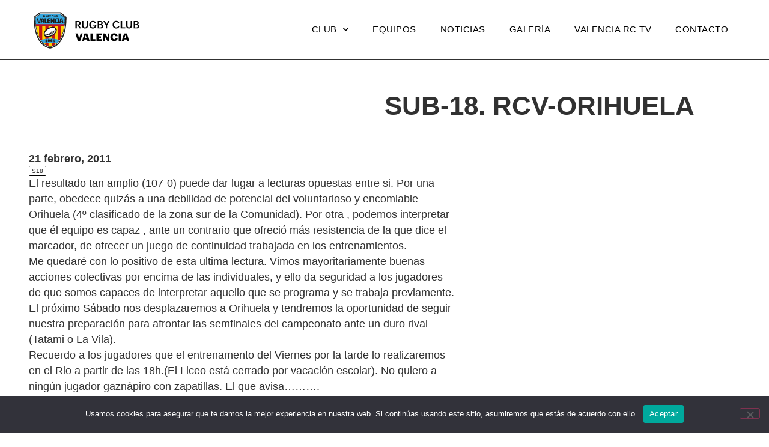

--- FILE ---
content_type: text/html; charset=UTF-8
request_url: https://www.valenciarugby.com/sub-18-rcv-orihuela/
body_size: 42936
content:
<!doctype html>
<html lang="es">
<head>
	<meta charset="UTF-8">
	<meta name="viewport" content="width=device-width, initial-scale=1">
	<link rel="profile" href="https://gmpg.org/xfn/11">
	<title>SUB-18. RCV-ORIHUELA &#8211; Valencia Rugby</title>
<meta name='robots' content='max-image-preview:large' />
<link rel='dns-prefetch' href='//www.valenciarugby.com' />
<link rel="alternate" type="application/rss+xml" title="Valencia Rugby &raquo; Feed" href="https://www.valenciarugby.com/feed/" />
<link rel="alternate" type="application/rss+xml" title="Valencia Rugby &raquo; Feed de los comentarios" href="https://www.valenciarugby.com/comments/feed/" />
<link rel="alternate" type="application/rss+xml" title="Valencia Rugby &raquo; Comentario SUB-18. RCV-ORIHUELA del feed" href="https://www.valenciarugby.com/sub-18-rcv-orihuela/feed/" />
<link rel="alternate" title="oEmbed (JSON)" type="application/json+oembed" href="https://www.valenciarugby.com/wp-json/oembed/1.0/embed?url=https%3A%2F%2Fwww.valenciarugby.com%2Fsub-18-rcv-orihuela%2F" />
<link rel="alternate" title="oEmbed (XML)" type="text/xml+oembed" href="https://www.valenciarugby.com/wp-json/oembed/1.0/embed?url=https%3A%2F%2Fwww.valenciarugby.com%2Fsub-18-rcv-orihuela%2F&#038;format=xml" />
<style id='wp-img-auto-sizes-contain-inline-css'>
img:is([sizes=auto i],[sizes^="auto," i]){contain-intrinsic-size:3000px 1500px}
/*# sourceURL=wp-img-auto-sizes-contain-inline-css */
</style>
<style id='wp-emoji-styles-inline-css'>

	img.wp-smiley, img.emoji {
		display: inline !important;
		border: none !important;
		box-shadow: none !important;
		height: 1em !important;
		width: 1em !important;
		margin: 0 0.07em !important;
		vertical-align: -0.1em !important;
		background: none !important;
		padding: 0 !important;
	}
/*# sourceURL=wp-emoji-styles-inline-css */
</style>
<link rel='stylesheet' id='wp-block-library-css' href='https://www.valenciarugby.com/wp-includes/css/dist/block-library/style.min.css?ver=6.9' media='all' />
<style id='global-styles-inline-css'>
:root{--wp--preset--aspect-ratio--square: 1;--wp--preset--aspect-ratio--4-3: 4/3;--wp--preset--aspect-ratio--3-4: 3/4;--wp--preset--aspect-ratio--3-2: 3/2;--wp--preset--aspect-ratio--2-3: 2/3;--wp--preset--aspect-ratio--16-9: 16/9;--wp--preset--aspect-ratio--9-16: 9/16;--wp--preset--color--black: #000000;--wp--preset--color--cyan-bluish-gray: #abb8c3;--wp--preset--color--white: #ffffff;--wp--preset--color--pale-pink: #f78da7;--wp--preset--color--vivid-red: #cf2e2e;--wp--preset--color--luminous-vivid-orange: #ff6900;--wp--preset--color--luminous-vivid-amber: #fcb900;--wp--preset--color--light-green-cyan: #7bdcb5;--wp--preset--color--vivid-green-cyan: #00d084;--wp--preset--color--pale-cyan-blue: #8ed1fc;--wp--preset--color--vivid-cyan-blue: #0693e3;--wp--preset--color--vivid-purple: #9b51e0;--wp--preset--gradient--vivid-cyan-blue-to-vivid-purple: linear-gradient(135deg,rgb(6,147,227) 0%,rgb(155,81,224) 100%);--wp--preset--gradient--light-green-cyan-to-vivid-green-cyan: linear-gradient(135deg,rgb(122,220,180) 0%,rgb(0,208,130) 100%);--wp--preset--gradient--luminous-vivid-amber-to-luminous-vivid-orange: linear-gradient(135deg,rgb(252,185,0) 0%,rgb(255,105,0) 100%);--wp--preset--gradient--luminous-vivid-orange-to-vivid-red: linear-gradient(135deg,rgb(255,105,0) 0%,rgb(207,46,46) 100%);--wp--preset--gradient--very-light-gray-to-cyan-bluish-gray: linear-gradient(135deg,rgb(238,238,238) 0%,rgb(169,184,195) 100%);--wp--preset--gradient--cool-to-warm-spectrum: linear-gradient(135deg,rgb(74,234,220) 0%,rgb(151,120,209) 20%,rgb(207,42,186) 40%,rgb(238,44,130) 60%,rgb(251,105,98) 80%,rgb(254,248,76) 100%);--wp--preset--gradient--blush-light-purple: linear-gradient(135deg,rgb(255,206,236) 0%,rgb(152,150,240) 100%);--wp--preset--gradient--blush-bordeaux: linear-gradient(135deg,rgb(254,205,165) 0%,rgb(254,45,45) 50%,rgb(107,0,62) 100%);--wp--preset--gradient--luminous-dusk: linear-gradient(135deg,rgb(255,203,112) 0%,rgb(199,81,192) 50%,rgb(65,88,208) 100%);--wp--preset--gradient--pale-ocean: linear-gradient(135deg,rgb(255,245,203) 0%,rgb(182,227,212) 50%,rgb(51,167,181) 100%);--wp--preset--gradient--electric-grass: linear-gradient(135deg,rgb(202,248,128) 0%,rgb(113,206,126) 100%);--wp--preset--gradient--midnight: linear-gradient(135deg,rgb(2,3,129) 0%,rgb(40,116,252) 100%);--wp--preset--font-size--small: 13px;--wp--preset--font-size--medium: 20px;--wp--preset--font-size--large: 36px;--wp--preset--font-size--x-large: 42px;--wp--preset--spacing--20: 0.44rem;--wp--preset--spacing--30: 0.67rem;--wp--preset--spacing--40: 1rem;--wp--preset--spacing--50: 1.5rem;--wp--preset--spacing--60: 2.25rem;--wp--preset--spacing--70: 3.38rem;--wp--preset--spacing--80: 5.06rem;--wp--preset--shadow--natural: 6px 6px 9px rgba(0, 0, 0, 0.2);--wp--preset--shadow--deep: 12px 12px 50px rgba(0, 0, 0, 0.4);--wp--preset--shadow--sharp: 6px 6px 0px rgba(0, 0, 0, 0.2);--wp--preset--shadow--outlined: 6px 6px 0px -3px rgb(255, 255, 255), 6px 6px rgb(0, 0, 0);--wp--preset--shadow--crisp: 6px 6px 0px rgb(0, 0, 0);}:root { --wp--style--global--content-size: 800px;--wp--style--global--wide-size: 1200px; }:where(body) { margin: 0; }.wp-site-blocks > .alignleft { float: left; margin-right: 2em; }.wp-site-blocks > .alignright { float: right; margin-left: 2em; }.wp-site-blocks > .aligncenter { justify-content: center; margin-left: auto; margin-right: auto; }:where(.wp-site-blocks) > * { margin-block-start: 24px; margin-block-end: 0; }:where(.wp-site-blocks) > :first-child { margin-block-start: 0; }:where(.wp-site-blocks) > :last-child { margin-block-end: 0; }:root { --wp--style--block-gap: 24px; }:root :where(.is-layout-flow) > :first-child{margin-block-start: 0;}:root :where(.is-layout-flow) > :last-child{margin-block-end: 0;}:root :where(.is-layout-flow) > *{margin-block-start: 24px;margin-block-end: 0;}:root :where(.is-layout-constrained) > :first-child{margin-block-start: 0;}:root :where(.is-layout-constrained) > :last-child{margin-block-end: 0;}:root :where(.is-layout-constrained) > *{margin-block-start: 24px;margin-block-end: 0;}:root :where(.is-layout-flex){gap: 24px;}:root :where(.is-layout-grid){gap: 24px;}.is-layout-flow > .alignleft{float: left;margin-inline-start: 0;margin-inline-end: 2em;}.is-layout-flow > .alignright{float: right;margin-inline-start: 2em;margin-inline-end: 0;}.is-layout-flow > .aligncenter{margin-left: auto !important;margin-right: auto !important;}.is-layout-constrained > .alignleft{float: left;margin-inline-start: 0;margin-inline-end: 2em;}.is-layout-constrained > .alignright{float: right;margin-inline-start: 2em;margin-inline-end: 0;}.is-layout-constrained > .aligncenter{margin-left: auto !important;margin-right: auto !important;}.is-layout-constrained > :where(:not(.alignleft):not(.alignright):not(.alignfull)){max-width: var(--wp--style--global--content-size);margin-left: auto !important;margin-right: auto !important;}.is-layout-constrained > .alignwide{max-width: var(--wp--style--global--wide-size);}body .is-layout-flex{display: flex;}.is-layout-flex{flex-wrap: wrap;align-items: center;}.is-layout-flex > :is(*, div){margin: 0;}body .is-layout-grid{display: grid;}.is-layout-grid > :is(*, div){margin: 0;}body{padding-top: 0px;padding-right: 0px;padding-bottom: 0px;padding-left: 0px;}a:where(:not(.wp-element-button)){text-decoration: underline;}:root :where(.wp-element-button, .wp-block-button__link){background-color: #32373c;border-width: 0;color: #fff;font-family: inherit;font-size: inherit;font-style: inherit;font-weight: inherit;letter-spacing: inherit;line-height: inherit;padding-top: calc(0.667em + 2px);padding-right: calc(1.333em + 2px);padding-bottom: calc(0.667em + 2px);padding-left: calc(1.333em + 2px);text-decoration: none;text-transform: inherit;}.has-black-color{color: var(--wp--preset--color--black) !important;}.has-cyan-bluish-gray-color{color: var(--wp--preset--color--cyan-bluish-gray) !important;}.has-white-color{color: var(--wp--preset--color--white) !important;}.has-pale-pink-color{color: var(--wp--preset--color--pale-pink) !important;}.has-vivid-red-color{color: var(--wp--preset--color--vivid-red) !important;}.has-luminous-vivid-orange-color{color: var(--wp--preset--color--luminous-vivid-orange) !important;}.has-luminous-vivid-amber-color{color: var(--wp--preset--color--luminous-vivid-amber) !important;}.has-light-green-cyan-color{color: var(--wp--preset--color--light-green-cyan) !important;}.has-vivid-green-cyan-color{color: var(--wp--preset--color--vivid-green-cyan) !important;}.has-pale-cyan-blue-color{color: var(--wp--preset--color--pale-cyan-blue) !important;}.has-vivid-cyan-blue-color{color: var(--wp--preset--color--vivid-cyan-blue) !important;}.has-vivid-purple-color{color: var(--wp--preset--color--vivid-purple) !important;}.has-black-background-color{background-color: var(--wp--preset--color--black) !important;}.has-cyan-bluish-gray-background-color{background-color: var(--wp--preset--color--cyan-bluish-gray) !important;}.has-white-background-color{background-color: var(--wp--preset--color--white) !important;}.has-pale-pink-background-color{background-color: var(--wp--preset--color--pale-pink) !important;}.has-vivid-red-background-color{background-color: var(--wp--preset--color--vivid-red) !important;}.has-luminous-vivid-orange-background-color{background-color: var(--wp--preset--color--luminous-vivid-orange) !important;}.has-luminous-vivid-amber-background-color{background-color: var(--wp--preset--color--luminous-vivid-amber) !important;}.has-light-green-cyan-background-color{background-color: var(--wp--preset--color--light-green-cyan) !important;}.has-vivid-green-cyan-background-color{background-color: var(--wp--preset--color--vivid-green-cyan) !important;}.has-pale-cyan-blue-background-color{background-color: var(--wp--preset--color--pale-cyan-blue) !important;}.has-vivid-cyan-blue-background-color{background-color: var(--wp--preset--color--vivid-cyan-blue) !important;}.has-vivid-purple-background-color{background-color: var(--wp--preset--color--vivid-purple) !important;}.has-black-border-color{border-color: var(--wp--preset--color--black) !important;}.has-cyan-bluish-gray-border-color{border-color: var(--wp--preset--color--cyan-bluish-gray) !important;}.has-white-border-color{border-color: var(--wp--preset--color--white) !important;}.has-pale-pink-border-color{border-color: var(--wp--preset--color--pale-pink) !important;}.has-vivid-red-border-color{border-color: var(--wp--preset--color--vivid-red) !important;}.has-luminous-vivid-orange-border-color{border-color: var(--wp--preset--color--luminous-vivid-orange) !important;}.has-luminous-vivid-amber-border-color{border-color: var(--wp--preset--color--luminous-vivid-amber) !important;}.has-light-green-cyan-border-color{border-color: var(--wp--preset--color--light-green-cyan) !important;}.has-vivid-green-cyan-border-color{border-color: var(--wp--preset--color--vivid-green-cyan) !important;}.has-pale-cyan-blue-border-color{border-color: var(--wp--preset--color--pale-cyan-blue) !important;}.has-vivid-cyan-blue-border-color{border-color: var(--wp--preset--color--vivid-cyan-blue) !important;}.has-vivid-purple-border-color{border-color: var(--wp--preset--color--vivid-purple) !important;}.has-vivid-cyan-blue-to-vivid-purple-gradient-background{background: var(--wp--preset--gradient--vivid-cyan-blue-to-vivid-purple) !important;}.has-light-green-cyan-to-vivid-green-cyan-gradient-background{background: var(--wp--preset--gradient--light-green-cyan-to-vivid-green-cyan) !important;}.has-luminous-vivid-amber-to-luminous-vivid-orange-gradient-background{background: var(--wp--preset--gradient--luminous-vivid-amber-to-luminous-vivid-orange) !important;}.has-luminous-vivid-orange-to-vivid-red-gradient-background{background: var(--wp--preset--gradient--luminous-vivid-orange-to-vivid-red) !important;}.has-very-light-gray-to-cyan-bluish-gray-gradient-background{background: var(--wp--preset--gradient--very-light-gray-to-cyan-bluish-gray) !important;}.has-cool-to-warm-spectrum-gradient-background{background: var(--wp--preset--gradient--cool-to-warm-spectrum) !important;}.has-blush-light-purple-gradient-background{background: var(--wp--preset--gradient--blush-light-purple) !important;}.has-blush-bordeaux-gradient-background{background: var(--wp--preset--gradient--blush-bordeaux) !important;}.has-luminous-dusk-gradient-background{background: var(--wp--preset--gradient--luminous-dusk) !important;}.has-pale-ocean-gradient-background{background: var(--wp--preset--gradient--pale-ocean) !important;}.has-electric-grass-gradient-background{background: var(--wp--preset--gradient--electric-grass) !important;}.has-midnight-gradient-background{background: var(--wp--preset--gradient--midnight) !important;}.has-small-font-size{font-size: var(--wp--preset--font-size--small) !important;}.has-medium-font-size{font-size: var(--wp--preset--font-size--medium) !important;}.has-large-font-size{font-size: var(--wp--preset--font-size--large) !important;}.has-x-large-font-size{font-size: var(--wp--preset--font-size--x-large) !important;}
:root :where(.wp-block-pullquote){font-size: 1.5em;line-height: 1.6;}
/*# sourceURL=global-styles-inline-css */
</style>
<link rel='stylesheet' id='contact-form-7-css' href='https://www.valenciarugby.com/wp-content/plugins/contact-form-7/includes/css/styles.css?ver=6.1.4' media='all' />
<link rel='stylesheet' id='cookie-notice-front-css' href='https://www.valenciarugby.com/wp-content/plugins/cookie-notice/css/front.min.css?ver=2.5.11' media='all' />
<link rel='stylesheet' id='hello-elementor-css' href='https://www.valenciarugby.com/wp-content/themes/hello-elementor/assets/css/reset.css?ver=3.4.6' media='all' />
<link rel='stylesheet' id='hello-elementor-theme-style-css' href='https://www.valenciarugby.com/wp-content/themes/hello-elementor/assets/css/theme.css?ver=3.4.6' media='all' />
<link rel='stylesheet' id='hello-elementor-header-footer-css' href='https://www.valenciarugby.com/wp-content/themes/hello-elementor/assets/css/header-footer.css?ver=3.4.6' media='all' />
<link rel='stylesheet' id='elementor-frontend-css' href='https://www.valenciarugby.com/wp-content/plugins/elementor/assets/css/frontend.min.css?ver=3.34.2' media='all' />
<link rel='stylesheet' id='elementor-post-5-css' href='https://www.valenciarugby.com/wp-content/uploads/elementor/css/post-5.css?ver=1769028349' media='all' />
<link rel='stylesheet' id='widget-image-css' href='https://www.valenciarugby.com/wp-content/plugins/elementor/assets/css/widget-image.min.css?ver=3.34.2' media='all' />
<link rel='stylesheet' id='widget-nav-menu-css' href='https://www.valenciarugby.com/wp-content/plugins/elementor-pro/assets/css/widget-nav-menu.min.css?ver=3.34.0' media='all' />
<link rel='stylesheet' id='e-sticky-css' href='https://www.valenciarugby.com/wp-content/plugins/elementor-pro/assets/css/modules/sticky.min.css?ver=3.34.0' media='all' />
<link rel='stylesheet' id='widget-heading-css' href='https://www.valenciarugby.com/wp-content/plugins/elementor/assets/css/widget-heading.min.css?ver=3.34.2' media='all' />
<link rel='stylesheet' id='widget-social-icons-css' href='https://www.valenciarugby.com/wp-content/plugins/elementor/assets/css/widget-social-icons.min.css?ver=3.34.2' media='all' />
<link rel='stylesheet' id='e-apple-webkit-css' href='https://www.valenciarugby.com/wp-content/plugins/elementor/assets/css/conditionals/apple-webkit.min.css?ver=3.34.2' media='all' />
<link rel='stylesheet' id='widget-divider-css' href='https://www.valenciarugby.com/wp-content/plugins/elementor/assets/css/widget-divider.min.css?ver=3.34.2' media='all' />
<link rel='stylesheet' id='widget-post-info-css' href='https://www.valenciarugby.com/wp-content/plugins/elementor-pro/assets/css/widget-post-info.min.css?ver=3.34.0' media='all' />
<link rel='stylesheet' id='widget-icon-list-css' href='https://www.valenciarugby.com/wp-content/plugins/elementor/assets/css/widget-icon-list.min.css?ver=3.34.2' media='all' />
<link rel='stylesheet' id='elementor-icons-shared-0-css' href='https://www.valenciarugby.com/wp-content/plugins/elementor/assets/lib/font-awesome/css/fontawesome.min.css?ver=5.15.3' media='all' />
<link rel='stylesheet' id='elementor-icons-fa-regular-css' href='https://www.valenciarugby.com/wp-content/plugins/elementor/assets/lib/font-awesome/css/regular.min.css?ver=5.15.3' media='all' />
<link rel='stylesheet' id='elementor-icons-fa-solid-css' href='https://www.valenciarugby.com/wp-content/plugins/elementor/assets/lib/font-awesome/css/solid.min.css?ver=5.15.3' media='all' />
<link rel='stylesheet' id='elementor-icons-css' href='https://www.valenciarugby.com/wp-content/plugins/elementor/assets/lib/eicons/css/elementor-icons.min.css?ver=5.46.0' media='all' />
<link rel='stylesheet' id='elementor-post-16-css' href='https://www.valenciarugby.com/wp-content/uploads/elementor/css/post-16.css?ver=1769028349' media='all' />
<link rel='stylesheet' id='elementor-post-205-css' href='https://www.valenciarugby.com/wp-content/uploads/elementor/css/post-205.css?ver=1769028349' media='all' />
<link rel='stylesheet' id='elementor-post-174-css' href='https://www.valenciarugby.com/wp-content/uploads/elementor/css/post-174.css?ver=1769028377' media='all' />
<link rel='stylesheet' id='hello-elementor-child-style-css' href='https://www.valenciarugby.com/wp-content/themes/hello-elementor-child/style.css?ver=2.0.0' media='all' />
<link rel='stylesheet' id='elementor-gf-local-lexend-css' href='http://www.valenciarugby.com/wp-content/uploads/elementor/google-fonts/css/lexend.css?ver=1746942095' media='all' />
<link rel='stylesheet' id='elementor-gf-local-robotoslab-css' href='http://www.valenciarugby.com/wp-content/uploads/elementor/google-fonts/css/robotoslab.css?ver=1746942098' media='all' />
<link rel='stylesheet' id='elementor-gf-local-roboto-css' href='http://www.valenciarugby.com/wp-content/uploads/elementor/google-fonts/css/roboto.css?ver=1746942130' media='all' />
<link rel='stylesheet' id='elementor-gf-local-lora-css' href='http://www.valenciarugby.com/wp-content/uploads/elementor/google-fonts/css/lora.css?ver=1746942132' media='all' />
<link rel='stylesheet' id='elementor-icons-fa-brands-css' href='https://www.valenciarugby.com/wp-content/plugins/elementor/assets/lib/font-awesome/css/brands.min.css?ver=5.15.3' media='all' />
<script id="cookie-notice-front-js-before">
var cnArgs = {"ajaxUrl":"https:\/\/www.valenciarugby.com\/wp-admin\/admin-ajax.php","nonce":"4974e9da5e","hideEffect":"fade","position":"bottom","onScroll":false,"onScrollOffset":100,"onClick":false,"cookieName":"cookie_notice_accepted","cookieTime":2592000,"cookieTimeRejected":2592000,"globalCookie":false,"redirection":false,"cache":false,"revokeCookies":false,"revokeCookiesOpt":"automatic"};

//# sourceURL=cookie-notice-front-js-before
</script>
<script src="https://www.valenciarugby.com/wp-content/plugins/cookie-notice/js/front.min.js?ver=2.5.11" id="cookie-notice-front-js"></script>
<script src="https://www.valenciarugby.com/wp-includes/js/jquery/jquery.min.js?ver=3.7.1" id="jquery-core-js"></script>
<script src="https://www.valenciarugby.com/wp-includes/js/jquery/jquery-migrate.min.js?ver=3.4.1" id="jquery-migrate-js"></script>
<link rel="https://api.w.org/" href="https://www.valenciarugby.com/wp-json/" /><link rel="alternate" title="JSON" type="application/json" href="https://www.valenciarugby.com/wp-json/wp/v2/posts/9773" /><link rel="EditURI" type="application/rsd+xml" title="RSD" href="https://www.valenciarugby.com/xmlrpc.php?rsd" />
<meta name="generator" content="WordPress 6.9" />
<link rel="canonical" href="https://www.valenciarugby.com/sub-18-rcv-orihuela/" />
<link rel='shortlink' href='https://www.valenciarugby.com/?p=9773' />
<meta name="generator" content="Elementor 3.34.2; features: additional_custom_breakpoints; settings: css_print_method-external, google_font-enabled, font_display-swap">
			<style>
				.e-con.e-parent:nth-of-type(n+4):not(.e-lazyloaded):not(.e-no-lazyload),
				.e-con.e-parent:nth-of-type(n+4):not(.e-lazyloaded):not(.e-no-lazyload) * {
					background-image: none !important;
				}
				@media screen and (max-height: 1024px) {
					.e-con.e-parent:nth-of-type(n+3):not(.e-lazyloaded):not(.e-no-lazyload),
					.e-con.e-parent:nth-of-type(n+3):not(.e-lazyloaded):not(.e-no-lazyload) * {
						background-image: none !important;
					}
				}
				@media screen and (max-height: 640px) {
					.e-con.e-parent:nth-of-type(n+2):not(.e-lazyloaded):not(.e-no-lazyload),
					.e-con.e-parent:nth-of-type(n+2):not(.e-lazyloaded):not(.e-no-lazyload) * {
						background-image: none !important;
					}
				}
			</style>
			<link rel="icon" href="https://www.valenciarugby.com/wp-content/uploads/2023/05/favicon-150x150.png" sizes="32x32" />
<link rel="icon" href="https://www.valenciarugby.com/wp-content/uploads/2023/05/favicon-300x300.png" sizes="192x192" />
<link rel="apple-touch-icon" href="https://www.valenciarugby.com/wp-content/uploads/2023/05/favicon-300x300.png" />
<meta name="msapplication-TileImage" content="https://www.valenciarugby.com/wp-content/uploads/2023/05/favicon-300x300.png" />
</head>
<body class="wp-singular post-template-default single single-post postid-9773 single-format-standard wp-custom-logo wp-embed-responsive wp-theme-hello-elementor wp-child-theme-hello-elementor-child cookies-not-set hello-elementor-default elementor-default elementor-kit-5 elementor-page-174">


<a class="skip-link screen-reader-text" href="#content">Ir al contenido</a>

		<header data-elementor-type="header" data-elementor-id="16" class="elementor elementor-16 elementor-location-header" data-elementor-post-type="elementor_library">
			<div class="elementor-element elementor-element-4ac806d e-flex e-con-boxed e-con e-parent" data-id="4ac806d" data-element_type="container" data-settings="{&quot;background_background&quot;:&quot;classic&quot;,&quot;sticky&quot;:&quot;top&quot;,&quot;sticky_on&quot;:[&quot;desktop&quot;,&quot;tablet&quot;,&quot;mobile&quot;],&quot;sticky_offset&quot;:0,&quot;sticky_effects_offset&quot;:0,&quot;sticky_anchor_link_offset&quot;:0}">
					<div class="e-con-inner">
				<div class="elementor-element elementor-element-53fe0fb elementor-widget elementor-widget-theme-site-logo elementor-widget-image" data-id="53fe0fb" data-element_type="widget" data-widget_type="theme-site-logo.default">
				<div class="elementor-widget-container">
											<a href="https://www.valenciarugby.com">
			<img src="https://www.valenciarugby.com/wp-content/uploads/2023/05/valenciarugby-logo.svg" class="attachment-full size-full wp-image-28" alt="logotipo del Valencia Rugby Club" />				</a>
											</div>
				</div>
				<div class="elementor-element elementor-element-82e33d6 elementor-nav-menu__align-end elementor-nav-menu--stretch elementor-nav-menu--dropdown-tablet elementor-nav-menu__text-align-aside elementor-nav-menu--toggle elementor-nav-menu--burger elementor-widget elementor-widget-nav-menu" data-id="82e33d6" data-element_type="widget" data-settings="{&quot;submenu_icon&quot;:{&quot;value&quot;:&quot;&lt;i class=\&quot;fas fa-chevron-down\&quot; aria-hidden=\&quot;true\&quot;&gt;&lt;\/i&gt;&quot;,&quot;library&quot;:&quot;fa-solid&quot;},&quot;full_width&quot;:&quot;stretch&quot;,&quot;layout&quot;:&quot;horizontal&quot;,&quot;toggle&quot;:&quot;burger&quot;}" data-widget_type="nav-menu.default">
				<div class="elementor-widget-container">
								<nav aria-label="Menú" class="elementor-nav-menu--main elementor-nav-menu__container elementor-nav-menu--layout-horizontal e--pointer-none">
				<ul id="menu-1-82e33d6" class="elementor-nav-menu"><li class="menu-item menu-item-type-custom menu-item-object-custom menu-item-has-children menu-item-31"><a href="#" class="elementor-item elementor-item-anchor">Club</a>
<ul class="sub-menu elementor-nav-menu--dropdown">
	<li class="menu-item menu-item-type-post_type menu-item-object-page menu-item-17373"><a href="https://www.valenciarugby.com/material-temporada-2024-2025/" class="elementor-sub-item">Material temporada 2025/2026</a></li>
	<li class="menu-item menu-item-type-post_type menu-item-object-page menu-item-17709"><a href="https://www.valenciarugby.com/inscripciones-valencia-rc-2025-2026/" class="elementor-sub-item">Inscripciones Valencia RC 2025-2026</a></li>
	<li class="menu-item menu-item-type-post_type menu-item-object-page menu-item-17204"><a href="https://www.valenciarugby.com/mision-y-objetivo/" class="elementor-sub-item">Misión y objetivo</a></li>
	<li class="menu-item menu-item-type-post_type menu-item-object-page menu-item-17689"><a href="https://www.valenciarugby.com/organigrama/" class="elementor-sub-item">Organigrama</a></li>
	<li class="menu-item menu-item-type-post_type menu-item-object-page menu-item-17329"><a href="https://www.valenciarugby.com/codigo-de-conducta/" class="elementor-sub-item">Código de conducta</a></li>
	<li class="menu-item menu-item-type-post_type menu-item-object-page menu-item-17206"><a href="https://www.valenciarugby.com/historia/" class="elementor-sub-item">Historia y palmarés</a></li>
	<li class="menu-item menu-item-type-post_type menu-item-object-page menu-item-17205"><a href="https://www.valenciarugby.com/cent-i-ratlla/" class="elementor-sub-item">Cent i ratlla</a></li>
	<li class="menu-item menu-item-type-post_type menu-item-object-page menu-item-17962"><a href="https://www.valenciarugby.com/jugadores-internacionales/" class="elementor-sub-item">Jugadores internacionales</a></li>
	<li class="menu-item menu-item-type-post_type menu-item-object-page menu-item-17690"><a href="https://www.valenciarugby.com/socios/" class="elementor-sub-item">Socios</a></li>
	<li class="menu-item menu-item-type-post_type menu-item-object-page menu-item-17717"><a href="https://www.valenciarugby.com/patrocinadores/" class="elementor-sub-item">Patrocinadores</a></li>
	<li class="menu-item menu-item-type-custom menu-item-object-custom menu-item-45"><a target="_blank" href="http://www.valenciarugby.com/wp-content/uploads/2025/05/RCV_2025.pdf" class="elementor-sub-item">Transparencia Rugby Club Valencia</a></li>
	<li class="menu-item menu-item-type-custom menu-item-object-custom menu-item-18444"><a target="_blank" href="http://www.valenciarugby.com/wp-content/uploads/2025/09/Turia_19_9_2025.pdf" class="elementor-sub-item">Transparencia Asociación Rugby Túria</a></li>
	<li class="menu-item menu-item-type-custom menu-item-object-custom menu-item-46"><a target="_blank" href="http://www.valenciarugby.com/wp-content/uploads/2024/07/Protocolo-ante-lesiones-RC-2024-2025.pdf" class="elementor-sub-item">Protocolo de lesiones</a></li>
</ul>
</li>
<li class="menu-item menu-item-type-post_type menu-item-object-page menu-item-17207"><a href="https://www.valenciarugby.com/equipos/" class="elementor-item">Equipos</a></li>
<li class="menu-item menu-item-type-post_type menu-item-object-page menu-item-18685"><a href="https://www.valenciarugby.com/noticiasrcv/" class="elementor-item">Noticias</a></li>
<li class="menu-item menu-item-type-custom menu-item-object-custom menu-item-34"><a target="_blank" href="https://www.facebook.com/Grupo-Fotogr%C3%A1fico-Rugby-Club-Valencia-807377539440296/" class="elementor-item">Galería</a></li>
<li class="menu-item menu-item-type-custom menu-item-object-custom menu-item-35"><a target="_blank" href="https://www.youtube.com/channel/UCLVtJf_Z2Hup3gPO3zYyQ_w" class="elementor-item">Valencia RC TV</a></li>
<li class="menu-item menu-item-type-post_type menu-item-object-page menu-item-17590"><a href="https://www.valenciarugby.com/contacto/" class="elementor-item">Contacto</a></li>
</ul>			</nav>
					<div class="elementor-menu-toggle" role="button" tabindex="0" aria-label="Alternar menú" aria-expanded="false">
			<i aria-hidden="true" role="presentation" class="elementor-menu-toggle__icon--open eicon-menu-bar"></i><i aria-hidden="true" role="presentation" class="elementor-menu-toggle__icon--close eicon-close"></i>		</div>
					<nav class="elementor-nav-menu--dropdown elementor-nav-menu__container" aria-hidden="true">
				<ul id="menu-2-82e33d6" class="elementor-nav-menu"><li class="menu-item menu-item-type-custom menu-item-object-custom menu-item-has-children menu-item-31"><a href="#" class="elementor-item elementor-item-anchor" tabindex="-1">Club</a>
<ul class="sub-menu elementor-nav-menu--dropdown">
	<li class="menu-item menu-item-type-post_type menu-item-object-page menu-item-17373"><a href="https://www.valenciarugby.com/material-temporada-2024-2025/" class="elementor-sub-item" tabindex="-1">Material temporada 2025/2026</a></li>
	<li class="menu-item menu-item-type-post_type menu-item-object-page menu-item-17709"><a href="https://www.valenciarugby.com/inscripciones-valencia-rc-2025-2026/" class="elementor-sub-item" tabindex="-1">Inscripciones Valencia RC 2025-2026</a></li>
	<li class="menu-item menu-item-type-post_type menu-item-object-page menu-item-17204"><a href="https://www.valenciarugby.com/mision-y-objetivo/" class="elementor-sub-item" tabindex="-1">Misión y objetivo</a></li>
	<li class="menu-item menu-item-type-post_type menu-item-object-page menu-item-17689"><a href="https://www.valenciarugby.com/organigrama/" class="elementor-sub-item" tabindex="-1">Organigrama</a></li>
	<li class="menu-item menu-item-type-post_type menu-item-object-page menu-item-17329"><a href="https://www.valenciarugby.com/codigo-de-conducta/" class="elementor-sub-item" tabindex="-1">Código de conducta</a></li>
	<li class="menu-item menu-item-type-post_type menu-item-object-page menu-item-17206"><a href="https://www.valenciarugby.com/historia/" class="elementor-sub-item" tabindex="-1">Historia y palmarés</a></li>
	<li class="menu-item menu-item-type-post_type menu-item-object-page menu-item-17205"><a href="https://www.valenciarugby.com/cent-i-ratlla/" class="elementor-sub-item" tabindex="-1">Cent i ratlla</a></li>
	<li class="menu-item menu-item-type-post_type menu-item-object-page menu-item-17962"><a href="https://www.valenciarugby.com/jugadores-internacionales/" class="elementor-sub-item" tabindex="-1">Jugadores internacionales</a></li>
	<li class="menu-item menu-item-type-post_type menu-item-object-page menu-item-17690"><a href="https://www.valenciarugby.com/socios/" class="elementor-sub-item" tabindex="-1">Socios</a></li>
	<li class="menu-item menu-item-type-post_type menu-item-object-page menu-item-17717"><a href="https://www.valenciarugby.com/patrocinadores/" class="elementor-sub-item" tabindex="-1">Patrocinadores</a></li>
	<li class="menu-item menu-item-type-custom menu-item-object-custom menu-item-45"><a target="_blank" href="http://www.valenciarugby.com/wp-content/uploads/2025/05/RCV_2025.pdf" class="elementor-sub-item" tabindex="-1">Transparencia Rugby Club Valencia</a></li>
	<li class="menu-item menu-item-type-custom menu-item-object-custom menu-item-18444"><a target="_blank" href="http://www.valenciarugby.com/wp-content/uploads/2025/09/Turia_19_9_2025.pdf" class="elementor-sub-item" tabindex="-1">Transparencia Asociación Rugby Túria</a></li>
	<li class="menu-item menu-item-type-custom menu-item-object-custom menu-item-46"><a target="_blank" href="http://www.valenciarugby.com/wp-content/uploads/2024/07/Protocolo-ante-lesiones-RC-2024-2025.pdf" class="elementor-sub-item" tabindex="-1">Protocolo de lesiones</a></li>
</ul>
</li>
<li class="menu-item menu-item-type-post_type menu-item-object-page menu-item-17207"><a href="https://www.valenciarugby.com/equipos/" class="elementor-item" tabindex="-1">Equipos</a></li>
<li class="menu-item menu-item-type-post_type menu-item-object-page menu-item-18685"><a href="https://www.valenciarugby.com/noticiasrcv/" class="elementor-item" tabindex="-1">Noticias</a></li>
<li class="menu-item menu-item-type-custom menu-item-object-custom menu-item-34"><a target="_blank" href="https://www.facebook.com/Grupo-Fotogr%C3%A1fico-Rugby-Club-Valencia-807377539440296/" class="elementor-item" tabindex="-1">Galería</a></li>
<li class="menu-item menu-item-type-custom menu-item-object-custom menu-item-35"><a target="_blank" href="https://www.youtube.com/channel/UCLVtJf_Z2Hup3gPO3zYyQ_w" class="elementor-item" tabindex="-1">Valencia RC TV</a></li>
<li class="menu-item menu-item-type-post_type menu-item-object-page menu-item-17590"><a href="https://www.valenciarugby.com/contacto/" class="elementor-item" tabindex="-1">Contacto</a></li>
</ul>			</nav>
						</div>
				</div>
					</div>
				</div>
				</header>
				<div data-elementor-type="single-post" data-elementor-id="174" class="elementor elementor-174 elementor-location-single post-9773 post type-post status-publish format-standard hentry category-s18" data-elementor-post-type="elementor_library">
			<div class="elementor-element elementor-element-1fcc866 e-flex e-con-boxed e-con e-parent" data-id="1fcc866" data-element_type="container">
					<div class="e-con-inner">
		<div class="elementor-element elementor-element-8b4614a e-con-full e-flex e-con e-child" data-id="8b4614a" data-element_type="container">
				</div>
		<div class="elementor-element elementor-element-5a5d69c e-con-full e-flex e-con e-child" data-id="5a5d69c" data-element_type="container">
				<div class="elementor-element elementor-element-3f08c98 elementor-widget elementor-widget-theme-post-title elementor-page-title elementor-widget-heading" data-id="3f08c98" data-element_type="widget" data-widget_type="theme-post-title.default">
				<div class="elementor-widget-container">
					<h1 class="elementor-heading-title elementor-size-default">SUB-18. RCV-ORIHUELA</h1>				</div>
				</div>
				</div>
					</div>
				</div>
		<div class="elementor-element elementor-element-3dd4b23 e-flex e-con-boxed e-con e-parent" data-id="3dd4b23" data-element_type="container">
					<div class="e-con-inner">
		<div class="elementor-element elementor-element-006e9da e-con-full e-flex e-con e-child" data-id="006e9da" data-element_type="container">
				<div class="elementor-element elementor-element-5eccc1c elementor-widget elementor-widget-post-info" data-id="5eccc1c" data-element_type="widget" data-widget_type="post-info.default">
				<div class="elementor-widget-container">
							<ul class="elementor-inline-items elementor-icon-list-items elementor-post-info">
								<li class="elementor-icon-list-item elementor-repeater-item-ad01ec5 elementor-inline-item" itemprop="datePublished">
													<span class="elementor-icon-list-text elementor-post-info__item elementor-post-info__item--type-date">
										<time>21 febrero, 2011</time>					</span>
								</li>
				</ul>
						</div>
				</div>
				<div class="elementor-element elementor-element-3cf6126 elementor-widget elementor-widget-post-info" data-id="3cf6126" data-element_type="widget" data-widget_type="post-info.default">
				<div class="elementor-widget-container">
							<ul class="elementor-inline-items elementor-icon-list-items elementor-post-info">
								<li class="elementor-icon-list-item elementor-repeater-item-ff5b5e3 elementor-inline-item">
													<span class="elementor-icon-list-text elementor-post-info__item elementor-post-info__item--type-custom">
										<a href="https://www.valenciarugby.com/category/s18/" rel="tag">S18</a>					</span>
								</li>
				</ul>
						</div>
				</div>
				<div class="elementor-element elementor-element-b95eaae elementor-widget elementor-widget-theme-post-content" data-id="b95eaae" data-element_type="widget" data-widget_type="theme-post-content.default">
				<div class="elementor-widget-container">
					<p>El resultado tan amplio (107-0) puede dar lugar a lecturas opuestas entre si. Por una parte, obedece quizás a una debilidad de potencial del voluntarioso y encomiable Orihuela (4º clasificado de la zona sur de la Comunidad). Por otra , podemos interpretar que él equipo es capaz , ante un contrario que ofreció más resistencia de la que dice el marcador, de ofrecer un juego de continuidad trabajada en los entrenamientos.<br />
Me quedaré con lo positivo de esta ultima lectura. Vimos mayoritariamente buenas acciones colectivas por encima de las individuales, y ello da seguridad a los jugadores de que somos capaces de interpretar aquello que se programa y se trabaja previamente.<br />
El próximo Sábado nos desplazaremos a Orihuela y tendremos la oportunidad de seguir nuestra preparación para afrontar las semfinales del campeonato ante un duro rival (Tatami o La Vila).<br />
Recuerdo a los jugadores que el entrenamento del Viernes por la tarde lo realizaremos en el Rio a partir de las 18h.(El Liceo está cerrado por vacación escolar). No quiero a ningún jugador gaznápiro con zapatillas. El que avisa&#8230;&#8230;&#8230;.</p>
				</div>
				</div>
				</div>
					</div>
				</div>
				</div>
				<footer data-elementor-type="footer" data-elementor-id="205" class="elementor elementor-205 elementor-location-footer" data-elementor-post-type="elementor_library">
			<div class="elementor-element elementor-element-882504e e-con-full e-flex e-con e-parent" data-id="882504e" data-element_type="container" data-settings="{&quot;background_background&quot;:&quot;classic&quot;}">
		<div class="elementor-element elementor-element-81b8daf e-flex e-con-boxed e-con e-parent" data-id="81b8daf" data-element_type="container">
					<div class="e-con-inner">
		<div class="elementor-element elementor-element-ecb640b e-con-full e-flex e-con e-parent" data-id="ecb640b" data-element_type="container">
		<div class="elementor-element elementor-element-8c1e54c e-con-full e-flex e-con e-parent" data-id="8c1e54c" data-element_type="container">
		<div class="elementor-element elementor-element-b2796ca e-con-full e-flex e-con e-parent" data-id="b2796ca" data-element_type="container">
				<div class="elementor-element elementor-element-eda6ff3 elementor-widget elementor-widget-image" data-id="eda6ff3" data-element_type="widget" data-widget_type="image.default">
				<div class="elementor-widget-container">
															<img width="1" height="1" src="https://www.valenciarugby.com/wp-content/uploads/2023/05/valenciarugby-escudoBN.svg" class="attachment-large size-large wp-image-213" alt="" />															</div>
				</div>
				</div>
		<div class="elementor-element elementor-element-09cf570 e-con-full e-flex e-con e-parent" data-id="09cf570" data-element_type="container">
				<div class="elementor-element elementor-element-a3e7130 elementor-widget elementor-widget-heading" data-id="a3e7130" data-element_type="widget" data-widget_type="heading.default">
				<div class="elementor-widget-container">
					<div class="elementor-heading-title elementor-size-default">Contacto</div>				</div>
				</div>
				<div class="elementor-element elementor-element-78a9c9a elementor-widget elementor-widget-heading" data-id="78a9c9a" data-element_type="widget" data-widget_type="heading.default">
				<div class="elementor-widget-container">
					<div class="elementor-heading-title elementor-size-default">directiva@valenciarugby.com</br>
629 653 993</div>				</div>
				</div>
				</div>
				</div>
		<div class="elementor-element elementor-element-c6fde6d e-con-full e-flex e-con e-parent" data-id="c6fde6d" data-element_type="container">
				<div class="elementor-element elementor-element-8d75242 e-grid-align-right e-grid-align-mobile-left elementor-shape-rounded elementor-grid-0 elementor-widget elementor-widget-social-icons" data-id="8d75242" data-element_type="widget" data-widget_type="social-icons.default">
				<div class="elementor-widget-container">
							<div class="elementor-social-icons-wrapper elementor-grid" role="list">
							<span class="elementor-grid-item" role="listitem">
					<a class="elementor-icon elementor-social-icon elementor-social-icon-facebook elementor-repeater-item-fe8d8c5" href="https://www.facebook.com/RugbyClubValencia" target="_blank">
						<span class="elementor-screen-only">Facebook</span>
						<i aria-hidden="true" class="fab fa-facebook"></i>					</a>
				</span>
							<span class="elementor-grid-item" role="listitem">
					<a class="elementor-icon elementor-social-icon elementor-social-icon-twitter elementor-repeater-item-85cc8fe" href="https://twitter.com/valenciarugby" target="_blank">
						<span class="elementor-screen-only">Twitter</span>
						<i aria-hidden="true" class="fab fa-twitter"></i>					</a>
				</span>
							<span class="elementor-grid-item" role="listitem">
					<a class="elementor-icon elementor-social-icon elementor-social-icon-instagram elementor-repeater-item-ccb6868" href="https://www.instagram.com/rugbyclubvalencia/" target="_blank">
						<span class="elementor-screen-only">Instagram</span>
						<i aria-hidden="true" class="fab fa-instagram"></i>					</a>
				</span>
							<span class="elementor-grid-item" role="listitem">
					<a class="elementor-icon elementor-social-icon elementor-social-icon-youtube elementor-repeater-item-8e0dd3e" href="https://www.youtube.com/channel/UCLVtJf_Z2Hup3gPO3zYyQ_w" target="_blank">
						<span class="elementor-screen-only">Youtube</span>
						<i aria-hidden="true" class="fab fa-youtube"></i>					</a>
				</span>
							<span class="elementor-grid-item" role="listitem">
					<a class="elementor-icon elementor-social-icon elementor-social-icon-linkedin elementor-repeater-item-f022ae8" href="https://www.linkedin.com/in/rugby-club-valencia-155292113" target="_blank">
						<span class="elementor-screen-only">Linkedin</span>
						<i aria-hidden="true" class="fab fa-linkedin"></i>					</a>
				</span>
					</div>
						</div>
				</div>
				</div>
				</div>
		<div class="elementor-element elementor-element-4053289 e-flex e-con-boxed e-con e-parent" data-id="4053289" data-element_type="container">
					<div class="e-con-inner">
				<div class="elementor-element elementor-element-6efeb23 elementor-widget elementor-widget-text-editor" data-id="6efeb23" data-element_type="widget" data-widget_type="text-editor.default">
				<div class="elementor-widget-container">
									<p><a href="https://www.valenciarugby.com/cent-i-ratlla/"><span style="color: #ffffff;">Web patrocinada por</span></a></p>								</div>
				</div>
				<div class="elementor-element elementor-element-1b2c2f1 elementor-view-default elementor-widget elementor-widget-icon" data-id="1b2c2f1" data-element_type="widget" data-widget_type="icon.default">
				<div class="elementor-widget-container">
							<div class="elementor-icon-wrapper">
			<a class="elementor-icon" href="https://www.valenciarugby.com/cent-i-ratlla/">
			<svg xmlns="http://www.w3.org/2000/svg" width="150" height="150" viewBox="0 0 150 150" fill="none"><g clip-path="url(#clip0_295_1406)"><path d="M50.0432 38.6908L50.6494 38.8995L52.2295 37.8659C56.94 34.7852 62.3661 32.7778 68.607 31.8039C70.2766 31.5455 71.002 31.5057 74.6293 31.5057C78.3162 31.5057 78.9523 31.5356 80.6516 31.8039C86.9224 32.8076 92.4478 34.8846 97.3272 38.0647C98.4701 38.81 98.6788 38.8995 99.0663 38.8299C99.5235 38.7405 101.6 37.7367 101.591 37.5976C101.591 37.4684 99.4142 35.9777 97.8937 35.0535C91.931 31.4362 85.3124 29.3095 78.1075 28.6933C76.6566 28.5642 73.1386 28.5443 71.7573 28.6437C65.2878 29.1306 59.2257 30.83 53.7003 33.702C51.3749 34.9144 47.9066 37.1902 47.8867 37.5181C47.8867 37.6771 49.2383 38.4224 50.0532 38.7007L50.0432 38.6908Z" fill="white"></path><path d="M90.9965 49.4733C87.1307 50.8746 84.9046 51.7988 84.6164 52.1168C84.3481 52.405 84.2786 52.405 85.4214 52.1565C86.5444 51.918 96.9989 47.3069 96.9989 47.0584C96.9989 46.9392 96.8101 47.0187 95.3592 47.7143C94.5642 48.092 92.6064 48.887 90.9965 49.4733Z" fill="white"></path><path d="M58.4007 49.8807C59.6628 50.3975 61.382 51.113 62.2268 51.4608C63.7373 52.0968 64.9497 52.4347 64.9497 52.2161C64.9497 52.1565 64.5522 51.908 64.0652 51.6596C63.2901 51.272 61.9982 50.7652 56.8603 48.867C56.1945 48.6186 54.9225 48.0919 54.0479 47.7043C53.1734 47.3068 52.5175 47.0484 52.5871 47.118C52.8753 47.3963 56.2541 48.9962 58.4106 49.8807H58.4007Z" fill="white"></path><path d="M49.7068 49.8113C51.7341 51.1529 55.4906 52.7727 57.7862 53.2895C58.2036 53.3789 58.5713 53.4982 58.6011 53.5578C58.6309 53.6075 58.4322 53.8361 58.144 54.0646C57.498 54.5715 56.5341 55.8534 56.0173 56.8671C54.3279 60.2161 55.1527 64.4496 57.9651 66.8844C58.7701 67.58 60.3999 68.4049 61.3638 68.6036C62.8644 68.9117 64.9713 68.5341 65.8557 67.7987L66.1837 67.5303L65.8557 67.6098C65.6768 67.6595 64.9713 67.7291 64.2856 67.7688C61.9999 67.908 60.0521 67.1626 58.5216 65.5825C57.6272 64.6682 56.8024 63.2273 56.6434 62.313C56.5838 61.995 56.6633 62.1142 56.8918 62.6906C58.5117 66.785 63.1228 68.4049 67.2271 66.3378C68.3501 65.7713 69.9203 64.1714 70.447 63.0484C70.9339 62.0149 71.2122 61.0012 71.2221 60.2857V59.759L71.9377 60.5242C72.3252 60.9416 72.8519 61.5975 73.1103 61.9652L73.5774 62.6409L72.8519 64.3105C72.0172 66.2484 70.5762 70.0645 70.1687 71.4061L69.8905 72.3303L70.3675 73.0359C71.4905 74.7154 73.1799 78.5712 74.2333 81.8904C74.4022 82.4072 74.5712 82.8345 74.6109 82.8345C74.6507 82.8345 74.9985 81.8507 75.3861 80.6383C76.5488 77.0209 78.0395 73.821 79.0432 72.8272L79.4904 72.38L79.073 71.0284C78.5264 69.2595 77.314 65.9999 76.519 64.1415L75.883 62.6608L76.1215 62.2236C76.2506 61.985 76.7475 61.359 77.2146 60.8422L78.0792 59.8981L78.2382 60.7528C78.8345 64.0024 81.1699 66.4074 84.3301 67.0533C85.5226 67.2918 86.0791 67.3117 87.1226 67.1129C89.5275 66.6657 91.6642 64.867 92.5089 62.5714C92.7076 62.0248 92.807 61.8658 92.7573 62.154C92.7176 62.4024 92.4691 63.0583 92.2008 63.595C91.2269 65.5825 89.0803 67.2421 86.9537 67.6595C86.1686 67.8086 84.3897 67.7688 83.4556 67.58C83.0879 67.5005 83.0978 67.5303 83.6444 67.898C84.509 68.4943 85.6518 68.7527 86.9537 68.6632C90.0542 68.4545 92.6878 66.3477 93.8306 63.1776C94.1387 62.3329 94.1784 62.0248 94.1685 60.5838C94.1685 59.1627 94.1188 58.8049 93.8107 57.8708C93.3834 56.5789 92.4294 55.0982 91.4257 54.1839L90.7002 53.528L91.2567 53.3889C92.4194 53.1007 95.0828 52.1764 96.3151 51.6199C101.403 49.3342 104.762 45.9455 107.107 40.7281C109.045 36.4052 109.095 33.3046 107.267 29.4984C106.561 28.0276 106.163 27.481 106.541 28.4848C107.187 30.2239 106.64 32.6487 105.09 34.9244C104.464 35.8387 102.755 37.4983 101.821 38.0946C99.0976 39.8337 95.9573 40.7281 92.5983 40.7281C90.5412 40.7281 89.6269 40.579 86.1884 39.7045C81.6966 38.5617 77.9003 38.1145 73.637 38.2437C69.7811 38.353 67.1178 38.7406 62.9638 39.7741C59.2471 40.6983 57.5378 40.907 55.272 40.6884C49.9254 40.1815 45.3839 37.4288 43.4063 33.5033C42.4125 31.5158 42.2137 29.4288 42.8994 28.0972C43.2771 27.3618 42.9491 27.7692 42.4721 28.6139C40.5144 32.112 40.2162 35.6698 41.6075 39.1778C43.5752 44.1666 45.9503 47.2771 49.7068 49.7715V49.8113ZM66.4222 65.1552C65.5477 65.5726 65.2495 65.6422 64.2458 65.6918C61.811 65.8111 59.8036 64.7378 58.6111 62.6906C57.1303 60.1366 57.8956 56.9068 60.38 55.1975C60.9663 54.7901 61.1452 54.7305 61.5825 54.7901C62.4272 54.9093 62.5564 55.0584 61.97 55.2472C60.7179 55.6547 59.6148 56.6186 59.0086 57.841C58.7502 58.3577 58.7105 58.6559 58.7105 59.8285C58.7105 61.0906 58.7403 61.2596 59.108 61.985C59.6049 62.9788 60.5986 63.9726 61.6024 64.4794C62.3278 64.8471 62.4868 64.8769 63.8185 64.8769C65.1501 64.8769 65.339 64.8372 66.0147 64.5291C66.4321 64.3304 67.0979 63.8633 67.4955 63.4857C68.7874 62.2633 69.2644 61.1403 69.2644 59.3317V58.2286L69.652 58.5963C69.96 58.8944 70.0395 59.0832 70.0395 59.5105C70.0395 61.9055 68.6284 64.1117 66.4222 65.1552ZM62.775 59.0435C62.4073 59.749 61.493 60.0174 60.7477 59.6298C59.7539 59.113 59.734 57.5627 60.7179 57.0261C62.0495 56.3006 63.4707 57.7019 62.775 59.0534V59.0435ZM66.4222 57.205C66.5712 57.1453 66.8992 57.0857 67.1377 57.0857C67.7538 57.0758 68.4694 57.7913 68.4694 58.4174C68.4694 59.3515 67.565 60.1167 66.7203 59.908C65.4185 59.5801 65.2098 57.7019 66.4321 57.205H66.4222ZM73.8954 77.17C73.6171 75.7091 73.0209 73.97 72.2557 72.4396C71.8979 71.7141 71.6097 71.0185 71.6097 70.8992C71.6097 70.4918 71.8681 70.6806 72.2656 71.3663C73.1501 72.9067 73.8656 75.3017 74.0246 77.2892L74.0942 78.2035L73.8954 77.17ZM77.3438 71.1775L77.9301 72.2806L77.5724 73.1949C77.3736 73.7017 76.7575 75.5004 76.191 77.1899C75.6345 78.8793 75.1376 80.3004 75.0979 80.3401C75.0581 80.3799 75.0184 78.3228 75.0184 75.7688C75.0184 73.2147 74.9786 70.303 74.9289 69.2993C74.8494 67.6496 74.8594 67.5005 75.0482 67.6496C75.3662 67.908 76.6879 69.9452 77.3438 71.1775ZM91.525 59.0136C91.9424 61.4583 90.5611 63.9527 88.1263 65.1552C87.1425 65.6422 87.1127 65.6422 85.5524 65.6422C83.9922 65.6422 83.9624 65.6422 82.9785 65.1552C80.8121 64.0819 79.4705 61.995 79.4705 59.6894C79.4705 58.954 79.5699 58.7652 80.1165 58.4571C80.2655 58.3677 80.2854 58.4571 80.2158 58.9441C80.1065 59.759 80.3351 61.041 80.7425 61.9155C81.1897 62.8596 82.3326 64.0024 83.3264 64.4894C84.0518 64.8471 84.2208 64.8769 85.5524 64.8769C86.8841 64.8769 87.0431 64.8571 87.8679 64.4496C88.971 63.903 90.0542 62.7701 90.4816 61.7068C90.9288 60.5739 90.9188 58.8646 90.4518 57.8708C89.8555 56.5988 89.0207 55.8335 87.6692 55.3168L87.0232 55.0783L87.4704 54.9193C88.1561 54.6708 88.2853 54.7006 89.14 55.2671C90.4617 56.1516 91.2567 57.3938 91.535 59.0236L91.525 59.0136ZM81.1699 58.5267C81.1699 58.0199 81.2394 57.8509 81.5276 57.5727C81.7264 57.3838 81.9748 57.205 82.0841 57.1652C82.7202 56.9366 83.5351 57.2745 83.8232 57.8907C84.0916 58.4571 84.1015 58.6758 83.8431 59.1627C83.386 60.0472 82.3922 60.2261 81.627 59.5403C81.2195 59.1826 81.1599 59.0633 81.1599 58.5168L81.1699 58.5267ZM87.0928 56.7478C87.2518 56.6385 87.6294 56.5491 87.9474 56.5491C88.4046 56.5491 88.5934 56.6286 88.9015 56.9267C89.7462 57.7814 89.1102 59.1627 87.858 59.1627C87.381 59.1627 86.7251 58.636 86.6058 58.1689C86.4965 57.7217 86.745 56.9863 87.0928 56.7379V56.7478ZM96.6331 43.1231C100.519 41.7915 103.361 40.2312 105.16 38.4424C105.676 37.9257 106.114 37.548 106.134 37.5878C106.193 37.707 105.438 39.4064 104.921 40.3306C103.122 43.5107 99.9722 46.184 95.1722 48.5889C94.1983 49.0759 91.694 50.2187 89.607 51.123C87.5201 52.0274 85.0853 53.1603 84.1909 53.6373C78.6059 56.5988 75.7736 59.7789 75.0184 63.9726C74.9389 64.4198 74.919 63.9726 74.9488 62.4422C74.9885 60.6534 75.0482 60.0671 75.3165 59.0335C76.0817 56.0919 77.9301 53.4882 81.0904 50.8547C81.7562 50.2982 81.8456 50.2585 81.7562 50.5367C81.6369 50.9143 80.9015 53.6969 80.9015 53.7665C80.9015 53.7963 81.3289 53.528 81.8655 53.1702C84.2406 51.5702 86.7152 50.2783 89.0704 49.4137C89.9449 49.0957 91.0679 48.6783 91.5747 48.4895C93.453 47.7939 95.4008 46.4722 96.3349 45.2498C97.2989 43.9976 96.8914 43.5803 95.4306 44.3157C94.3076 44.8821 92.2107 45.5281 88.2257 46.5417C82.8593 47.9032 81.5972 48.3901 78.2382 50.3876C77.3836 50.8945 76.5985 51.3119 76.4991 51.3119C75.9724 51.3119 77.5326 49.7218 78.904 48.8771C81.1102 47.5057 84.0121 46.4821 90.0741 44.9616C92.5089 44.3554 95.4604 43.5206 96.643 43.1231H96.6331ZM85.5524 49.0262C86.0593 48.7777 87.6692 48.251 89.13 47.8535C90.5909 47.456 92.2704 46.9293 92.8567 46.6908C94.1486 46.1541 94.1387 46.1541 93.7312 46.4821C93.0058 47.0485 91.1573 47.8138 88.1064 48.8075C86.3475 49.3839 84.6779 49.9504 84.4096 50.0696C83.2965 50.5566 84.3003 49.6423 85.5524 49.0361V49.0262ZM63.4607 40.0722C64.2359 40.0126 64.8818 39.9629 64.8918 39.953C64.8918 39.943 65.6669 39.9927 66.5911 40.0722C68.5886 40.2312 71.5799 40.8176 73.319 41.384C74.0047 41.6026 74.7103 41.7616 74.8892 41.7219C75.0681 41.6821 75.9227 41.4436 76.7873 41.1852C80.037 40.2113 83.5052 39.794 86.0592 40.0523C87.8182 40.2412 88.0965 40.3704 86.4667 40.2511C83.3462 40.0225 79.1227 40.9269 76.0022 42.4871L74.6209 43.1827L73.8855 42.7355C73.0308 42.2188 70.9439 41.384 69.5327 40.9964C67.8234 40.5294 66.0346 40.3008 63.9377 40.2908C62.8346 40.2908 61.9601 40.261 61.9999 40.2312C62.0297 40.2014 62.6955 40.1318 63.4707 40.0722H63.4607ZM82.8891 41.5629C82.3226 41.8411 81.627 42.3082 81.1798 42.7455L80.4245 43.4709L79.0034 43.4312L77.5823 43.3914L78.9537 42.7057C79.709 42.3281 81.0307 41.8213 81.8953 41.5629C83.8829 40.9865 84.0816 40.9766 82.899 41.5529L82.8891 41.5629ZM70.437 43.4312L68.9364 43.3815L68.2607 42.7157C67.8731 42.3281 67.1874 41.8511 66.6209 41.5728C65.5477 41.0461 65.7663 41.066 67.9427 41.7219C69.4333 42.1691 71.0731 42.8548 71.6395 43.2622C71.9277 43.4709 71.8582 43.4809 70.437 43.4312ZM61.7315 43.4014C62.8446 43.8585 65.2098 44.5641 66.8992 44.9517C69.4135 45.5281 73.9451 46.343 74.6705 46.343C76.3302 46.343 83.7338 44.8026 86.1984 43.938C86.7052 43.7591 87.2319 43.5803 87.381 43.5306C87.5201 43.4809 87.3512 43.6001 86.9835 43.7989C85.9499 44.3653 83.1972 45.3591 79.9972 46.3231C76.2208 47.4659 75.1873 47.6945 74.2432 47.5951C73.4979 47.5156 67.6247 45.8063 65.3986 45.0113C64.2458 44.6039 61.6719 43.4908 61.5427 43.3517C61.503 43.3119 61.5924 43.3219 61.7415 43.3815L61.7315 43.4014ZM43.2572 37.5778C43.2572 37.5778 43.6547 37.9356 44.1019 38.3629C45.7416 39.953 48.7428 41.6325 52.1118 42.8449C54.0794 43.5504 56.1167 44.1368 59.7042 45.0312C66.0942 46.6212 69.6023 47.9827 71.6693 49.692C72.4842 50.3678 73.1401 51.133 73.0109 51.2622C72.9215 51.3516 71.8184 50.7951 70.4669 49.9802C67.9228 48.4498 65.9849 47.7343 61.2247 46.5318C57.5875 45.6175 55.6397 45.0113 54.1589 44.3455C53.5229 44.0573 52.9167 43.8585 52.8173 43.8983C52.4 44.0573 52.6285 44.6138 53.4434 45.4883C54.8943 47.0386 56.5341 48.0026 59.3862 48.9864C62.4868 50.0597 64.5241 51.0833 67.6545 53.1404C68.1812 53.4783 68.5986 53.7367 68.5986 53.6969C68.5986 53.6572 68.3899 52.9019 68.1414 52.0075C67.893 51.1131 67.6843 50.3479 67.6843 50.3181C67.6843 50.169 70.0296 52.2361 70.8147 53.0808C72.2954 54.6609 73.3985 56.6385 74.0345 58.8248C74.4221 60.1565 74.6308 63.0086 74.3823 63.6049C74.2432 63.9329 74.2432 63.9229 74.2333 63.5155C74.2233 62.8496 73.6271 61.1205 73.1103 60.2658C70.924 56.6286 67.5253 54.3131 59.1775 50.7752C52.7875 48.0721 49.8161 46.3231 47.2224 43.779C45.5628 42.1492 44.2609 40.2213 43.4858 38.2536C43.3367 37.876 43.2274 37.5679 43.2472 37.5679L43.2572 37.5778ZM65.5874 50.2088C65.5874 50.2088 65.329 50.1591 65.0209 50.0199C64.7129 49.8908 63.4011 49.4436 62.1092 49.046C58.8695 48.0324 57.4285 47.4759 56.3949 46.8498C55.908 46.5517 55.5105 46.3032 55.5105 46.2833C55.5105 46.2635 55.908 46.4125 56.4049 46.6212C56.8918 46.8299 58.144 47.2374 59.1875 47.5355C63.6098 48.7877 64.5042 49.1255 65.2296 49.8212C65.4284 50.01 65.5874 50.1889 65.5874 50.2187V50.2088Z" fill="white"></path><path d="M88.2443 81.9995C88.7511 80.976 88.8107 80.7573 88.8604 79.7039L88.92 78.5312H87.9561C87.4294 78.5511 86.7337 78.6108 86.4157 78.6704C86.0977 78.73 85.4418 78.9089 84.9549 79.058L84.0704 79.3362L84.0108 80.3996C83.9611 81.294 83.8816 81.6318 83.4642 82.4964C82.8977 83.679 81.4965 85.2492 80.145 86.2032C79.6978 86.5212 79.3301 86.7995 79.3301 86.8094C79.3301 86.8194 79.9363 86.7896 80.6717 86.7498C84.0406 86.5312 86.8828 84.7424 88.2443 81.9896V81.9995Z" fill="white"></path><path d="M82.5701 80.1215C80.7018 80.5588 79.0223 82.2681 77.8397 84.9314C77.4223 85.8755 76.7764 88.3401 76.677 89.4034L76.6074 90.1189L76.9155 89.2444C77.472 87.6444 77.9888 87.0283 80.513 84.9314C82.0335 83.6693 83.0869 82.0296 83.3055 80.5389C83.3651 80.1348 83.12 79.9956 82.5701 80.1215Z" fill="white"></path><path d="M120.402 67.57C118.971 58.8347 114.618 50.1391 108.387 43.5702C107.721 42.8646 107.135 42.2982 107.095 42.2982C107.006 42.2982 105.634 44.5739 105.634 44.7131C105.634 44.7528 106.062 45.2497 106.588 45.8062C112.064 51.6695 116.099 59.6794 117.53 67.5501C118.345 72.0619 118.424 77.0506 117.739 81.7115C116.556 89.7313 112.959 97.4032 107.264 104.042C106.529 104.896 105.525 106.148 105.038 106.824C100.626 112.906 95.8557 116.365 90.4296 117.408C89.7241 117.547 88.6905 117.656 88.134 117.647H87.1204L88.7601 117.338C91.483 116.842 93.093 116.295 95.1998 115.142C98.6283 113.264 102.176 109.816 104.79 105.821C107.731 101.319 109.639 96.2902 110.365 91.1027C110.583 89.5027 110.593 84.8916 110.365 83.1226C110.116 81.155 109.53 78.3326 108.983 76.4743C107.851 72.6581 105.684 68.1166 103.587 65.165L103.15 64.5489L103.359 63.2073C103.508 62.2235 103.548 61.3489 103.498 59.9676C103.389 57.0061 102.772 54.5515 101.471 51.8186C100.507 49.8112 100.626 49.8807 99.5227 50.5962C98.3501 51.3515 96.4221 52.2956 95.3091 52.6534L94.4445 52.9316L94.2358 53.995C94.1166 54.5813 94.0371 55.0683 94.047 55.0881C94.0569 55.108 94.683 54.9092 95.4283 54.6608C96.1737 54.4124 96.8395 54.2235 96.8991 54.2335C97.0184 54.2732 95.8358 56.0422 95.329 56.5788L94.9911 56.9366L95.2992 57.0061C95.637 57.0856 97.714 57.344 98.0022 57.344C98.3202 57.344 97.9426 57.8011 96.8693 58.7254C96.2929 59.2222 95.8557 59.6694 95.8855 59.7291C95.9252 59.7887 96.5811 59.8384 97.3463 59.8384H98.7476L98.3699 60.1564C98.1612 60.3253 97.555 60.7229 97.0283 61.0309C96.5016 61.339 96.0644 61.6371 96.0644 61.6769C96.0644 61.7166 96.4022 61.7961 96.8196 61.8458C98.5886 62.0545 98.8171 62.0943 98.8171 62.1937C98.8171 62.3924 98.2209 62.4918 96.5314 62.5713C94.9811 62.6408 94.8917 62.6607 95.5476 62.7601C96.76 62.9489 97.5749 63.3862 98.0519 64.1216C98.2606 64.4495 98.2606 64.4694 98.042 64.5986C97.9128 64.6781 97.6544 64.8371 97.4755 64.9663C97.1774 65.175 97.088 65.1849 96.3128 65.006C95.8557 64.9067 95.0905 64.7775 94.6234 64.7377L93.7687 64.6582L94.8718 65.0557C96.124 65.5029 96.5215 65.7315 96.9389 66.2185C97.4755 66.8445 97.3662 66.924 96.0942 66.8445C95.4085 66.8048 95.0507 66.8147 95.2097 66.8843C95.3488 66.9439 95.806 67.0035 96.2234 67.0035C97.0383 67.0135 97.1774 67.1824 96.7203 67.5899C96.4818 67.8085 96.4023 67.7986 95.0507 67.3613C93.0731 66.7253 92.2483 66.616 93.7787 67.1924C94.8917 67.6097 95.4681 67.8781 95.9054 68.1663C96.0445 68.2557 96.0544 68.3451 95.9352 68.5638C95.796 68.8122 95.6669 68.842 94.5141 68.8718L93.242 68.9017L94.3849 68.9414C95.011 68.9613 95.5277 69.0309 95.5277 69.0805C95.5277 69.1302 95.3488 69.3687 95.1302 69.5973L94.7327 70.0246L94.2458 69.8159C93.2917 69.4085 92.1191 68.9812 91.9601 68.9812C91.8706 68.9812 92.1389 69.1302 92.5563 69.2992C93.1824 69.5575 94.0768 70.0246 94.3352 70.2433C94.4246 70.3128 93.5302 71.1973 93.083 71.4755C92.6855 71.724 92.6458 71.724 92.129 71.5153C91.8309 71.396 91.5625 71.3265 91.5327 71.3563C91.5029 71.3861 91.7116 71.4954 91.9998 71.5948C92.288 71.6942 92.5265 71.8134 92.5265 71.8631C92.5265 72.0122 90.4495 72.9861 89.5849 73.2345C88.7402 73.483 86.9514 73.5525 85.9974 73.3836L85.421 73.2842L85.7688 73.5525C86.7129 74.2979 88.5613 74.5364 90.4296 74.1488C92.775 73.6718 94.3948 72.7675 96.2035 70.9488C99.6221 67.4806 101.013 62.4818 100.059 57.0061C99.96 56.4297 99.9004 55.9428 99.9302 55.913C100.069 55.7738 100.835 58.6459 101.013 60.0073C101.451 63.3961 100.596 67.2222 98.8072 69.8557C96.7203 72.9165 92.8843 75.0333 89.0682 75.2122C86.8719 75.3215 84.8049 74.8345 83.3837 73.8706L82.7378 73.4333L83.1452 73.9302C83.9601 74.9438 85.3415 75.8184 86.8222 76.2755C87.8657 76.5935 90.0222 76.832 90.847 76.7227L91.4334 76.6432L91.0557 77.0407C90.847 77.2593 90.4296 77.5774 90.1216 77.7364C89.6247 77.9947 89.575 78.0643 89.6942 78.2929C89.8632 78.6109 89.7439 80.1612 89.4756 81.0258C89.0185 82.5264 87.816 84.2456 86.4545 85.3388L85.6694 85.9748L85.739 86.5909C85.7787 86.9288 85.7986 88.2108 85.7986 89.4331C85.7986 91.212 85.7291 91.9275 85.5005 93.0107C85.1328 94.73 84.4372 96.797 83.7117 98.3573C83.4036 99.0231 83.1651 99.5796 83.185 99.5796C83.2744 99.5796 84.4371 97.4728 85.3812 95.5747C86.5936 93.1499 87.4284 91.1623 88.462 88.2605C88.8992 87.0381 89.2868 85.935 89.3365 85.8158C89.3862 85.6965 89.6247 85.5276 89.8632 85.4481C90.6582 85.1897 91.7017 83.7686 92.1588 82.3375C92.457 81.4133 92.4868 81.7313 92.1986 82.7152C91.9501 83.5599 91.5526 84.3748 91.2247 84.7326C90.9961 84.981 90.9961 85.0605 91.165 86.0443C91.5228 88.0518 91.3837 91.4803 90.8272 94.2828C90.3203 96.8567 89.1477 100.484 88.2632 102.243C88.0843 102.591 87.975 102.909 88.0148 102.949C88.1141 103.048 89.5253 100.176 90.4694 97.9896C92.0892 94.2231 93.1923 90.407 94.2756 84.8717L94.842 81.9897L94.8818 85.5276C94.9215 89.3934 94.7725 91.3213 94.1961 94.1436C92.3377 103.316 86.1663 111.962 77.9975 116.812C76.1391 117.915 75.0956 118.352 74.5192 118.263C73.4062 118.084 69.8286 115.967 67.5528 114.148C60.1889 108.245 55.6176 99.9672 54.5443 90.566C54.3356 88.7474 54.2859 84.027 54.4548 82.7848L54.5443 82.1289L54.6437 82.9139C54.7927 84.1562 55.6176 88.1015 56.1343 90.1089C56.7107 92.3449 57.7641 95.4654 58.6685 97.6517C59.384 99.3709 61.1231 102.889 61.4709 103.326C61.5902 103.465 61.4709 103.177 61.2324 102.67C59.6125 99.351 58.3902 95.1275 58.0026 91.5002C57.8039 89.6816 57.9032 86.412 58.1716 85.6369C58.3504 85.1201 58.3504 85.0704 58.0523 84.6928C57.6449 84.1661 57.1281 83.0034 57.0387 82.3674C56.9691 81.95 57.0088 81.9997 57.2772 82.6854C57.7741 83.9872 58.579 85.0108 59.4237 85.4481C59.8908 85.6866 59.9802 85.8257 60.2883 86.6704C61.5405 90.2083 61.8883 91.1424 62.415 92.3648C62.743 93.13 63.3293 94.402 63.7268 95.1971C64.4324 96.5983 65.9727 99.3312 66.0622 99.3312C66.0821 99.3312 65.8535 98.7846 65.5454 98.1188C63.9554 94.72 63.1603 90.725 63.4883 87.8729C63.5678 87.1574 63.6771 86.4518 63.7169 86.3027C63.7765 86.094 63.6274 85.9052 63.0113 85.4183C60.9243 83.7785 59.6722 81.4431 59.6523 79.1376V77.9947L59.056 77.6171C58.738 77.4084 58.3703 77.1202 58.2411 76.9811C58.0126 76.7227 58.0126 76.7128 59.7417 76.6531C61.6597 76.5836 62.9715 76.2457 64.2436 75.5202C64.9293 75.1227 66.3901 73.8705 66.3901 73.6718C66.3901 73.6122 66.0721 73.7513 65.6845 73.9898C63.6572 75.2122 60.4871 75.5699 57.8734 74.8643C54.9716 74.0892 52.7455 72.6383 51.0164 70.3923C49.8437 68.8718 48.9394 66.765 48.522 64.5489C48.2338 63.0185 48.2338 60.216 48.522 58.8347C48.7207 57.8806 49.4959 55.5552 49.5754 55.6446C49.5953 55.6645 49.5158 56.0918 49.3965 56.5987C49.2375 57.2943 49.1878 58.1887 49.1878 60.2657C49.1878 62.7999 49.2176 63.1079 49.5257 64.2607C51.0064 69.7166 54.6437 73.5029 59.0858 74.2084C60.8945 74.4966 62.7032 74.2084 63.5678 73.483C63.8262 73.2643 63.8262 73.2643 63.4982 73.3339C61.3715 73.7513 59.0163 73.314 57.2175 72.1811L56.6312 71.8035L57.3865 71.555C57.8039 71.4159 58.1219 71.2768 58.0921 71.247C58.0623 71.2172 57.6946 71.3165 57.2871 71.4557C56.8697 71.5948 56.4623 71.6743 56.3828 71.6246C56.0747 71.4457 54.8623 70.3725 54.8623 70.283C54.8623 70.2035 55.9157 69.647 57.0884 69.1203C57.7641 68.8122 56.671 69.1203 55.8461 69.4582C54.594 69.9849 54.4449 69.9849 54.0375 69.4582C53.8486 69.2097 53.6896 68.9712 53.6896 68.9414C53.6896 68.9116 54.1766 68.9017 54.7728 68.9215L55.8561 68.9613L54.6834 68.8321C53.5803 68.7128 53.1729 68.5737 53.1729 68.3153C53.1729 68.1563 54.117 67.6892 55.4586 67.2023C56.1045 66.9638 56.5418 66.765 56.4225 66.765C56.0747 66.7551 53.9778 67.3911 53.4014 67.6892L52.8648 67.9576L52.5567 67.5899C52.3878 67.3812 52.2486 67.1824 52.2486 67.1327C52.2486 67.083 52.6958 67.0035 53.2623 66.9638C54.743 66.8346 54.743 66.7551 53.2623 66.8346C52.5567 66.8743 51.9903 66.8743 51.9903 66.8346C51.9903 66.7948 52.1095 66.5663 52.2486 66.3278C52.5567 65.8011 53.1629 65.4433 54.435 65.0458C54.9517 64.8768 55.3592 64.7278 55.3393 64.698C55.2697 64.6284 52.8747 64.9265 52.4673 65.0557C52.1493 65.1551 52.0101 65.1154 51.5828 64.8172C51.3046 64.6185 51.076 64.3899 51.076 64.3104C51.076 64.2309 51.3642 63.893 51.7319 63.5651C52.3878 62.9787 53.0536 62.7203 54.1269 62.6707C54.3555 62.6607 53.7791 62.611 52.8449 62.5613C50.2511 62.4322 49.8238 62.1936 51.7021 61.9253C52.7555 61.7763 53.3219 61.6073 53.1629 61.4781C53.1331 61.4483 52.6859 61.1899 52.1791 60.8918C51.6723 60.5937 51.1157 60.2359 50.9369 60.0868L50.6188 59.8185L51.4039 59.7986C51.8313 59.7986 52.507 59.739 52.8946 59.6993L53.6002 59.6098L52.3381 58.5067C51.6424 57.9005 51.076 57.3838 51.076 57.344C51.076 57.3043 51.2549 57.3142 51.4735 57.344C51.6921 57.3738 51.8611 57.3539 51.8611 57.3043C51.8611 57.2546 52.3878 57.1651 53.0437 57.1154C53.6896 57.0658 54.2263 56.9962 54.2263 56.9664C54.2263 56.9366 54.0275 56.6583 53.7791 56.3602C53.3319 55.8036 52.3878 54.3229 52.3878 54.154C52.3878 54.1043 53.0735 54.2931 53.9083 54.5714C55.0809 54.9689 55.4089 55.0384 55.3492 54.8794C55.3095 54.7701 55.2002 54.2732 55.1207 53.7863L54.9716 52.9018L54.435 52.7428C53.5306 52.4745 51.2151 51.3813 50.0325 50.6757C48.7207 49.8907 48.8698 49.8112 47.9257 51.759C46.1965 55.3465 45.5009 59.5104 45.9878 63.3564L46.1369 64.5092L45.481 65.4632C41.9432 70.6209 39.6376 76.9413 38.9022 83.4903C38.6935 85.3189 38.7333 89.0555 38.9718 90.884C40.3531 101.448 46.8127 111.406 54.9915 115.579C56.6014 116.404 58.3008 116.931 60.4871 117.309L62.256 117.617H61.3119C59.861 117.656 58.4697 117.418 56.8101 116.861C52.2586 115.351 48.2338 112.151 44.4872 107.063C43.9804 106.367 43.1059 105.304 42.5593 104.688C35.9209 97.3138 32.0153 88.5785 31.0513 78.9289C30.8526 76.9115 30.8824 72.5786 31.1209 70.5315C32.1942 61.2694 36.0997 52.7627 42.44 45.9056C43.086 45.21 43.6127 44.5839 43.6127 44.5243C43.6127 44.4646 43.3444 43.9379 43.0264 43.3715C42.6984 42.805 42.44 42.2883 42.44 42.2386C42.44 41.9802 42.1121 42.2386 40.7804 43.61C34.1718 50.3876 29.7396 59.6198 28.3681 69.488C28.0799 71.5849 27.9706 76.3649 28.1694 78.6705C29.4215 93.4778 37.5407 106.655 50.4201 114.765C53.6598 116.802 56.7902 118.273 60.5566 119.535C69.8087 122.615 79.3291 122.685 88.462 119.714C99.1351 116.245 108.725 108.563 114.499 98.8641C117.421 93.9548 119.339 88.8667 120.332 83.3611C120.879 80.35 120.998 78.8991 121.008 75.3115C121.008 71.8731 120.919 70.6706 120.402 67.5501V67.57ZM93.8284 76.7525C93.6992 78.273 92.2582 80.181 90.5886 81.0158C89.5949 81.5127 89.406 81.5227 90.2408 81.0258C91.1153 80.509 92.1688 79.4556 92.606 78.6407C92.8545 78.1836 92.9936 77.7065 93.0433 77.1202C93.1029 76.4146 93.1625 76.2556 93.3911 76.1662C93.8681 75.9774 93.8979 76.0171 93.8383 76.7426L93.8284 76.7525ZM55.7964 76.1562C56.0449 76.2457 56.1244 76.4047 56.2039 76.9711C56.4325 78.5512 57.5356 80.0717 59.1455 80.986C59.5629 81.2245 59.7517 81.3835 59.5728 81.3338C58.9368 81.1649 57.8337 80.4394 57.0983 79.714C56.2138 78.8394 55.6275 77.7264 55.548 76.7426C55.4884 76.0469 55.4983 76.037 55.7964 76.1562ZM106.082 75.4407C108.417 83.5599 108.218 93.13 105.565 100.325C104.73 102.571 102.425 107.103 101.957 107.381C101.878 107.43 102.057 107.083 102.345 106.606C104.164 103.644 105.615 99.7784 106.41 95.8033C106.897 93.3486 107.056 92.0965 107.195 89.1946C107.443 84.1164 106.797 78.6705 105.356 73.7513C105.068 72.7675 104.839 71.9227 104.839 71.8731C104.859 71.6445 105.545 73.6221 106.062 75.4308L106.082 75.4407ZM96.0942 78.0345C97.1774 77.0208 97.6842 76.0569 97.7538 74.8743C97.7836 74.3973 97.873 73.9699 97.9525 73.9202C98.201 73.7612 98.2904 73.801 98.3699 74.1389C98.4693 74.5364 98.1116 75.8084 97.6942 76.514C97.3563 77.1003 96.0743 78.3823 95.5575 78.6506C95.3787 78.7401 95.6172 78.4618 96.0842 78.0246L96.0942 78.0345ZM93.1923 103.276C94.9414 99.7784 96.0842 96.1113 96.7501 91.8778C97.2668 88.5586 97.1476 82.0593 96.5215 79.5152C96.4818 79.3463 96.5215 79.3761 96.6606 79.6047C96.9886 80.1711 97.724 82.904 98.032 84.6829C98.5389 87.6046 98.5091 92.0666 97.9724 93.6468C97.9029 93.8455 97.9128 93.8654 98.0122 93.7163C98.5091 92.9611 99.5724 88.8567 99.96 86.2232C100.189 84.6531 100.278 79.1773 100.099 77.4283C99.9699 76.1861 100.179 76.7227 100.516 78.5115C101.441 83.4307 101.153 88.2406 99.6519 92.9312C99.0656 94.7797 97.6644 97.5821 96.2929 99.6691C95.2296 101.289 93.1029 104.151 92.7352 104.449C92.6259 104.539 92.8346 104.022 93.2023 103.286L93.1923 103.276ZM93.2619 111.107C95.8259 108.444 97.4855 106.069 99.155 102.67C100.656 99.5995 101.421 97.3536 102.097 93.9648C102.593 91.4803 102.752 89.7313 102.752 86.8394C102.752 82.8841 102.365 79.873 101.262 75.1823C100.944 73.8209 100.695 72.678 100.725 72.6482C100.864 72.5091 101.997 75.5898 102.534 77.5972C103.061 79.5252 103.637 82.5761 103.875 84.663C103.995 85.7065 104.104 86.571 104.124 86.5909C104.243 86.7201 104.472 80.8469 104.402 79.4655C104.174 75.1923 103.488 70.6209 102.554 67.1228C102.375 66.447 102.653 67.0035 103.17 68.3153C104.154 70.8495 104.879 73.7911 105.336 77.1401C105.625 79.2171 105.664 85.1996 105.406 87.1474C105.177 88.9164 104.76 90.9238 104.313 92.4443C103.369 95.6542 100.894 101.07 98.9761 104.141C97.1774 107.023 94.6433 110.134 92.6656 111.873C91.8806 112.558 91.9899 112.419 93.2818 111.088L93.2619 111.107ZM50.8673 74.0693C50.907 73.9302 50.9865 73.8209 51.0362 73.8209C51.3046 73.8209 51.4238 74.0991 51.4834 74.8643C51.5729 75.9774 52.0499 76.9215 53.0238 77.8954C53.4412 78.3127 53.6499 78.5811 53.5008 78.5016C52.9642 78.2134 51.7418 76.8718 51.4039 76.2059C51.0064 75.4208 50.758 74.4171 50.8673 74.0594V74.0693ZM49.317 76.4842C49.317 76.4842 49.2971 76.9711 49.2176 77.4978C49.0089 78.8792 49.0487 82.7152 49.2872 85.0108C49.5257 87.2667 49.8338 88.8766 50.3903 90.8344C50.7679 92.1561 51.394 93.8654 51.2549 93.1896C50.8176 91.1325 50.8375 87.1375 51.2946 84.5537C51.6723 82.3972 52.5766 79.3165 52.825 79.3165C52.8648 79.3165 52.8648 79.4158 52.825 79.545C52.6462 80.1512 52.3282 82.8643 52.2188 84.6729C51.9505 89.3338 52.7555 94.7995 54.3455 99.1424C54.9716 100.852 55.9853 103.217 56.4722 104.081C56.661 104.419 56.7902 104.708 56.7604 104.708C56.661 104.708 55.0114 102.611 54.0275 101.239C49.9033 95.5051 48.1145 89.7213 48.3431 82.8543C48.4226 80.3401 48.4822 79.8432 48.9692 77.7165C49.1282 77.0109 49.2772 76.4643 49.3071 76.4842H49.317ZM47.3493 107.321C47.2301 107.321 45.9878 105.165 45.2028 103.594C41.6053 96.3796 40.6612 87.2269 42.5593 78.0742C42.9767 76.0569 43.3643 74.6954 44.0798 72.678C44.3382 71.9426 44.5767 71.3563 44.5966 71.3762C44.6164 71.396 44.4574 71.9724 44.2487 72.6581C41.6053 81.0357 41.3469 90.5362 43.5531 98.4467C44.2885 101.1 45.8586 104.807 47.0711 106.765C47.2599 107.073 47.3891 107.321 47.3493 107.321ZM44.0698 87.9723C43.0959 80.9661 44.0003 73.3339 46.5145 67.3712C46.6636 67.0234 46.7928 66.765 46.8127 66.7849C46.8325 66.8048 46.6735 67.5004 46.4649 68.3253C46.0077 70.124 45.5307 73.006 45.2226 75.7885C44.9841 77.9947 44.9344 83.9574 45.1431 85.6667L45.2524 86.581L45.3518 85.468C45.5903 82.8344 46.2959 79.2171 47.1009 76.5736C47.558 75.0532 48.5717 72.4693 48.671 72.5588C48.7009 72.5886 48.4623 73.6619 48.1344 74.9538C47.399 77.9053 47.081 79.5748 46.8226 81.8108C46.0475 88.7275 46.8127 94.5412 49.317 100.722C50.9965 104.857 53.7194 108.871 56.979 111.992C58.43 113.383 58.3107 113.314 56.5517 111.743C50.7083 106.526 45.1928 96.0219 44.0698 87.9822V87.9723ZM66.9566 118.432C65.1578 118.084 61.938 117.329 61.0734 117.04C60.1293 116.732 58.9368 115.997 58.2213 115.281C57.5356 114.596 57.3865 114.218 57.9629 114.625C58.1616 114.774 58.7678 115.063 59.3045 115.271C60.3579 115.689 63.5181 116.732 63.7268 116.732C63.7964 116.732 63.6572 116.245 63.4088 115.649C62.9218 114.456 62.2958 112.399 62.2958 111.992C62.2958 111.783 62.4945 111.902 63.2398 112.568C66.2411 115.212 68.646 116.643 72.1342 117.855C74.4298 118.66 74.9068 118.66 77.0733 117.925C79.0509 117.259 81.1776 116.235 82.7676 115.192C83.9701 114.397 85.9974 112.767 86.6831 112.032C86.8918 111.803 87.0905 111.644 87.1204 111.674C87.2197 111.773 86.4943 114.228 85.9874 115.47L85.4806 116.722L85.8185 116.643C86.9812 116.374 90.6185 115.073 91.1352 114.745C91.4731 114.526 91.7911 114.387 91.8309 114.427C91.9899 114.586 90.1713 116.146 89.3464 116.553C88.4818 116.981 85.5899 117.786 83.1552 118.273C77.6298 119.386 72.2534 119.435 66.9268 118.412L66.9566 118.432Z" fill="white"></path><path d="M63.7076 107.55C65.6852 110.968 69.1734 114.238 73.2479 116.484C74.2715 117.05 74.1423 116.921 72.7609 115.997C69.2926 113.682 65.6355 110.213 63.966 107.689C63.3697 106.775 63.2107 106.705 63.7076 107.56V107.55Z" fill="white"></path><path d="M84.7153 102.452C83.2247 105.96 80.0644 110.581 76.6061 114.327C76.1986 114.765 76.5465 114.437 77.3812 113.602C79.975 110.988 81.9725 108.305 83.5228 105.324C84.2979 103.833 85.2917 101.577 85.2023 101.488C85.1725 101.458 84.9638 101.895 84.7253 102.452H84.7153Z" fill="white"></path><path d="M76.3878 116.345C78.4648 115.222 81.2772 113.016 82.8871 111.237C83.9107 110.114 85.2126 108.355 85.62 107.55C85.948 106.914 85.8486 106.914 85.4511 107.55C84.1592 109.637 80.2139 113.483 77.1828 115.609C75.5928 116.722 75.4735 116.842 76.3779 116.345H76.3878Z" fill="white"></path><path d="M75.1343 111.257C75.8101 110.72 77.5591 108.872 78.5429 107.649C79.5964 106.337 79.646 106.278 79.5765 106.278C79.5467 106.278 79.169 106.695 78.7417 107.212C77.8871 108.236 75.9094 110.134 75.1243 110.67L74.6374 111.008L73.4548 110.005C72.8088 109.458 71.8946 108.583 71.4374 108.057C70.0064 106.457 69.8673 106.308 70.384 106.983C71.4573 108.395 72.7492 109.855 73.6933 110.72L74.6672 111.624L75.1442 111.247L75.1343 111.257Z" fill="white"></path><path d="M72.2825 113.801C68.9732 109.925 67.0155 107.142 65.4155 104.052C64.8689 103.008 64.4316 102.193 64.4316 102.243C64.4316 102.293 64.6403 102.809 64.8888 103.386C66.3894 106.794 68.8142 110.322 71.7558 113.343C72.4614 114.069 72.68 114.258 72.2924 113.801H72.2825Z" fill="white"></path><path d="M65.5864 89.8304C66.6597 92.2155 68.7467 95.018 70.774 96.7968L71.6386 97.5521L70.9528 96.6477C69.3529 94.531 68.22 91.3708 68.1802 88.8565L68.1603 87.4553L67.3355 87.3062C66.6299 87.187 65.5964 86.8491 64.6424 86.4516C64.4337 86.3621 64.4138 86.3919 64.4833 86.6603C64.7715 87.6938 65.2784 89.1248 65.5964 89.8304H65.5864Z" fill="white"></path><path d="M84.8159 86.5511C84.7861 86.4915 84.4184 86.5809 83.9812 86.7598C83.5538 86.9288 82.7588 87.1673 82.2122 87.2666L81.2284 87.4654L81.1986 88.7275C81.1787 89.4231 81.0992 90.3076 81.0296 90.7051C80.6421 92.6927 79.5489 95.1572 78.3763 96.7075L77.7402 97.5423L78.5949 96.787C80.3439 95.2467 82.5004 92.3747 83.5638 90.1387C84.1402 88.9362 84.8855 86.7499 84.806 86.5412L84.8159 86.5511Z" fill="white"></path><path d="M69.6106 85.5574C71.2603 86.8692 72.1348 88.0021 72.6118 89.463L72.7808 89.9897L72.7013 89.2046C72.6615 88.7773 72.4926 87.8829 72.3236 87.2369C71.5385 84.0966 69.9485 81.6817 67.9808 80.6084C67.156 80.1612 66.1224 79.9426 66.033 80.191C65.9237 80.4693 66.351 81.9202 66.7286 82.5562C67.2355 83.4208 68.2491 84.4742 69.6205 85.5674L69.6106 85.5574Z" fill="white"></path><path d="M79.9058 98.6855C78.9021 100.484 77.3021 102.283 75.4338 103.694C74.609 104.32 74.5991 104.32 73.168 103.088C71.896 101.995 70.4649 100.295 69.6401 98.9339C69.2823 98.3476 68.9941 97.9004 68.9941 97.9501C68.9941 98.2383 70.0575 100.206 70.8624 101.408C71.7767 102.78 74.2711 105.493 74.6189 105.493C74.8873 105.493 76.517 103.972 77.4114 102.899C78.4748 101.627 79.3593 100.256 79.9257 99.0035C80.5021 97.7414 80.4922 97.6221 79.8959 98.6855H79.9058Z" fill="white"></path><path d="M65.3477 80.4296L65.2682 79.3861L64.1552 79.0085C63.3601 78.7401 62.6744 78.611 61.7701 78.5613L60.498 78.4917V79.4159C60.498 81.006 61.2434 82.6457 62.575 84.0072C64.1949 85.6668 66.2918 86.6109 68.6172 86.7301C69.3725 86.7699 69.9588 86.7699 69.929 86.7301C69.8893 86.6904 69.5017 86.3922 69.0545 86.0643C67.4744 84.9016 66.1328 83.3115 65.6458 82.0196C65.5266 81.7115 65.3974 80.9861 65.3576 80.4097L65.3477 80.4296Z" fill="white"></path><path d="M23.9761 61.7661C23.0916 62.6108 22.0382 63.1475 20.8059 63.386C19.5736 63.6145 18.2618 63.5152 16.8407 63.0779C15.4395 62.6406 14.2967 61.9847 13.4221 61.0903C12.5476 60.1959 11.9812 59.1624 11.7327 57.9599C11.4843 56.7575 11.5737 55.4854 12.001 54.114C12.5079 52.4842 13.3824 51.1824 14.6345 50.2184C14.8532 50.0494 15.0718 49.9401 15.2805 49.9004C15.4892 49.8606 15.7376 49.8805 16.0159 49.9699C16.4134 50.0892 16.7215 50.3078 16.9202 50.6258C17.1289 50.9339 17.1786 51.2519 17.0792 51.5699C17.0196 51.7587 16.9401 51.9277 16.8308 52.0668C16.7215 52.2059 16.5724 52.355 16.3836 52.524C15.9761 52.8917 15.6482 53.2494 15.4097 53.6171C15.1712 53.9749 14.9824 54.3724 14.8532 54.7997C14.4954 55.9426 14.5749 56.9065 15.0917 57.6717C15.6085 58.4469 16.5625 59.0531 17.9637 59.4804C19.3749 59.9177 20.5177 59.9674 21.3823 59.6195C22.2469 59.2717 22.8531 58.5264 23.2109 57.3835C23.3301 56.996 23.3897 56.6084 23.3798 56.2109C23.3699 55.8134 23.3202 55.2867 23.2407 54.6407C23.1811 54.3227 23.1512 54.0941 23.1413 53.955C23.1314 53.8059 23.1512 53.6469 23.2109 53.4681C23.3102 53.15 23.5388 52.9215 23.8767 52.7823C24.2245 52.6432 24.5922 52.6333 24.9897 52.7625C25.258 52.842 25.4767 52.9612 25.6257 53.1202C25.7748 53.2792 25.904 53.4879 25.9934 53.7562C26.4705 55.2568 26.4506 56.827 25.9438 58.4568C25.5164 59.8183 24.8705 60.9214 23.986 61.7661H23.9761Z" fill="white"></path><path d="M27.7438 51.9775C27.3363 52.0768 26.8991 51.9874 26.422 51.7091L17.1401 46.1738C16.6631 45.8955 16.3749 45.5477 16.2756 45.1402C16.1762 44.7328 16.2656 44.2955 16.5439 43.8185L20.1215 37.8161C20.4196 37.3192 20.7476 37.0012 21.1053 36.872C21.4631 36.7428 21.8407 36.7925 22.2382 37.031C23.073 37.5279 23.1923 38.2832 22.5861 39.2869L19.9824 43.6595L22.3078 45.0508L24.7028 41.026C25.2991 40.0223 26.0146 39.7639 26.8394 40.2509C27.2369 40.4894 27.4556 40.7875 27.5152 41.1751C27.5748 41.5527 27.4556 41.99 27.1574 42.4869L24.7624 46.5117L27.2966 48.0222L29.9003 43.6496C30.4965 42.6459 31.2121 42.3875 32.0468 42.8844C32.4443 43.1229 32.663 43.421 32.7226 43.8086C32.7822 44.1962 32.663 44.6235 32.3648 45.1204L28.7872 51.1228C28.509 51.5998 28.1612 51.888 27.7537 51.9874L27.7438 51.9775Z" fill="white"></path><path d="M32.5637 24.4994C33.0308 24.4994 33.4581 24.6982 33.8457 25.0758L41.4779 32.718C41.8655 33.1056 42.0643 33.5329 42.0742 34C42.0742 34.467 41.9053 34.8844 41.5475 35.2422C41.1202 35.6695 40.6531 35.8484 40.1463 35.7788L30.3973 34.7055L34.9389 39.2471C35.3264 39.6347 35.5351 40.062 35.555 40.5192C35.5749 40.9763 35.396 41.3937 35.0283 41.7614C34.6705 42.1191 34.2532 42.298 33.7861 42.2881C33.319 42.2781 32.8917 42.0794 32.5041 41.6918L24.8719 34.0497C24.4942 33.672 24.2955 33.2447 24.2855 32.7776C24.2756 32.3105 24.4545 31.8932 24.8123 31.5354C25.2197 31.1279 25.6868 30.9491 26.1936 31.0087L35.9326 32.072L31.3911 27.5305C31.0035 27.1429 30.8047 26.7156 30.7948 26.2584C30.7948 25.8013 30.9637 25.3938 31.3215 25.0261C31.6793 24.6584 32.0967 24.4895 32.5737 24.4895L32.5637 24.4994Z" fill="white"></path><path d="M47.2007 30.7604C46.7336 30.6511 46.3659 30.353 46.0877 29.876L41.2778 21.6673L38.8232 23.1083C38.3163 23.4065 37.8691 23.5257 37.4915 23.4561C37.1139 23.3866 36.7959 23.1282 36.5375 22.6909C36.2791 22.2537 36.2095 21.8462 36.3387 21.4984C36.4679 21.1406 36.7859 20.8127 37.2927 20.5146L45.4517 15.7345C45.9585 15.4364 46.4057 15.3171 46.7734 15.3767C47.1411 15.4363 47.4591 15.6947 47.7175 16.132C47.9759 16.5693 48.0454 16.9767 47.9162 17.3345C47.797 17.6922 47.479 18.0301 46.9622 18.3282L44.5076 19.7692L49.3175 27.9778C49.5957 28.4549 49.6752 28.9219 49.546 29.3791C49.4168 29.8362 49.1088 30.2138 48.6218 30.4921C48.1349 30.7803 47.6579 30.8697 47.1908 30.7505L47.2007 30.7604Z" fill="white"></path><path d="M60.4086 24.9468C60.0111 24.7083 59.7329 24.3108 59.5937 23.7642L56.9304 13.2898C56.7913 12.7532 56.841 12.2861 57.0795 11.8886C57.318 11.4911 57.7155 11.2128 58.2621 11.0737C58.8186 10.9345 59.3055 10.9743 59.713 11.2128C60.1204 11.4513 60.3888 11.8389 60.5279 12.3755L63.1912 22.85C63.3303 23.3965 63.2806 23.8736 63.0322 24.281C62.7838 24.6885 62.3862 24.9568 61.8198 25.0959C61.2732 25.235 60.7962 25.1853 60.3987 24.9468H60.4086Z" fill="white"></path><path d="M83.3144 22.3829C83.2946 22.8102 83.1057 23.168 82.738 23.4363C82.3703 23.7046 81.953 23.8338 81.476 23.8139C81.148 23.804 80.8499 23.7145 80.5815 23.5555C80.3033 23.3965 80.0747 23.168 79.8859 22.8599L77.4313 18.9146C77.2524 18.6363 77.0636 18.4276 76.8648 18.2984C76.6661 18.1593 76.4176 18.0897 76.1394 18.0798L74.8276 18.0202L74.6686 21.6276C74.6487 22.194 74.4599 22.6313 74.1319 22.9493C73.804 23.2673 73.3468 23.4065 72.7804 23.3866C72.2139 23.3667 71.7767 23.1779 71.4587 22.8301C71.1406 22.4822 71.0015 22.035 71.0214 21.4686L71.4785 10.6762C71.4984 10.1296 71.6673 9.71219 71.9754 9.42399C72.2835 9.1358 72.7108 9.00661 73.2673 9.03642L78.3356 9.25505C80.0548 9.32461 81.3368 9.76188 82.1716 10.537C83.0064 11.3122 83.3939 12.4153 83.3343 13.8264C83.2846 14.8997 82.9567 15.8041 82.3306 16.5196C81.7045 17.245 80.8499 17.7022 79.7666 17.9109C80.2039 18.0003 80.5915 18.1593 80.9095 18.4078C81.2275 18.6463 81.5455 19.004 81.8436 19.481L83.0163 21.3295C83.2449 21.7071 83.3443 22.0549 83.3343 22.3729L83.3144 22.3829ZM79.2499 15.0289C79.6176 14.7904 79.8163 14.3829 79.8362 13.7966C79.866 13.2004 79.6971 12.773 79.3592 12.4948C79.0114 12.2165 78.435 12.0575 77.6101 12.0277L75.0263 11.9184L74.8872 15.2277L77.471 15.337C78.2959 15.3767 78.8822 15.2674 79.2499 15.0289Z" fill="white"></path><path d="M97.745 26.6163C97.6059 27.0437 97.3276 27.3418 96.8904 27.5306C96.4531 27.7194 96.0258 27.7393 95.5885 27.6002C95.2904 27.5107 95.0519 27.3418 94.8531 27.1132C94.6544 26.8847 94.545 26.5865 94.4954 26.2387L94.2469 24.0226L88.0159 22.035L86.5054 23.6946C86.2669 23.953 85.9985 24.122 85.7004 24.2015C85.4023 24.271 85.1041 24.2611 84.806 24.1716C84.3687 24.0325 84.0209 23.7543 83.7625 23.3468C83.5042 22.9394 83.4445 22.522 83.5737 22.1046C83.6433 21.876 83.7824 21.6574 83.9712 21.4487L92.3786 12.6438C92.6569 12.3556 92.9848 12.1668 93.3724 12.0774C93.76 11.9979 94.1475 12.0177 94.545 12.1469C94.9326 12.2662 95.2606 12.4749 95.5289 12.773C95.8071 13.0612 95.9661 13.409 96.0258 13.8065L97.7748 25.8511C97.8146 26.1294 97.7947 26.3878 97.7251 26.6163H97.745ZM93.909 20.9816L93.3525 16.0723L90.0631 19.7493L93.909 20.9816Z" fill="white"></path><path d="M99.6716 29.4685C99.5424 29.0114 99.6219 28.5443 99.9002 28.0673L104.73 19.8785L102.275 18.4276C101.768 18.1295 101.45 17.7916 101.321 17.4338C101.202 17.0761 101.272 16.6686 101.53 16.2314C101.788 15.7941 102.106 15.5357 102.474 15.4761C102.842 15.4165 103.289 15.5357 103.796 15.8338L111.935 20.6338C112.442 20.9319 112.76 21.2599 112.889 21.6176C113.018 21.9754 112.949 22.3729 112.69 22.8102C112.432 23.2474 112.114 23.5058 111.736 23.5754C111.358 23.645 110.921 23.5257 110.404 23.2276L107.95 21.7766L103.12 29.9654C102.842 30.4424 102.464 30.7306 102.007 30.8399C101.54 30.9492 101.073 30.8598 100.586 30.5716C100.099 30.2834 99.7909 29.9157 99.6617 29.4486L99.6716 29.4685Z" fill="white"></path><path d="M107.106 34.2388C107.096 33.8214 107.275 33.404 107.662 32.9965L115.046 25.1358C115.424 24.7382 115.841 24.5295 116.308 24.5097C116.775 24.4997 117.213 24.6786 117.63 25.0662C118.047 25.4637 118.276 25.891 118.296 26.368C118.316 26.8351 118.137 27.2724 117.759 27.6798L111.25 34.6164L114.639 37.7965C115.493 38.6015 115.573 39.3667 114.887 40.1021C114.539 40.4797 114.172 40.6486 113.794 40.6288C113.416 40.6089 113.009 40.3903 112.582 39.9927L107.742 35.4412C107.334 35.0636 107.136 34.6661 107.116 34.2487L107.106 34.2388Z" fill="white"></path><path d="M114.887 41.9506C114.956 41.5332 115.235 41.1754 115.692 40.8475L124.546 34.696C125.003 34.378 125.461 34.2687 125.918 34.3482C126.375 34.4277 126.762 34.7059 127.09 35.173C127.418 35.65 127.548 36.1171 127.468 36.5842C127.389 37.0512 127.12 37.4388 126.673 37.7568L118.862 43.1829L121.515 46.999C122.181 47.9629 122.102 48.7282 121.277 49.3045C120.859 49.5927 120.462 49.6921 120.104 49.5927C119.736 49.4934 119.389 49.1952 119.051 48.7182L115.264 43.2624C114.946 42.8052 114.827 42.3779 114.907 41.9605L114.887 41.9506Z" fill="white"></path><path d="M126.754 63.1475C126.337 63.3065 125.919 63.2667 125.512 63.0481C125.094 62.8195 124.806 62.4916 124.647 62.0642C124.538 61.776 124.518 61.4779 124.578 61.1897C124.637 60.8916 124.796 60.6233 125.045 60.3649L126.635 58.7947L124.329 52.673L122.093 52.524C121.735 52.4941 121.437 52.3948 121.199 52.2059C120.95 52.0171 120.781 51.7786 120.672 51.4904C120.513 51.0631 120.513 50.6159 120.672 50.1687C120.831 49.7215 121.119 49.4035 121.537 49.2544C121.765 49.165 122.014 49.1352 122.302 49.165L134.426 50.3078C134.823 50.3476 135.181 50.4867 135.479 50.7451C135.787 50.9935 136.006 51.3215 136.155 51.7091C136.294 52.0867 136.334 52.4743 136.274 52.8718C136.215 53.2693 136.046 53.6171 135.767 53.9053L127.4 62.7499C127.201 62.9487 126.992 63.0978 126.764 63.1872L126.754 63.1475ZM128.801 56.6382L132.309 53.16L127.38 52.8519L128.801 56.6283V56.6382Z" fill="white"></path><path d="M26.7487 96.0718C26.9872 96.2706 27.1561 96.529 27.2655 96.8371C27.4245 97.2942 27.4145 97.7613 27.2456 98.2283C27.0766 98.6954 26.7686 99.0134 26.3313 99.1625C26.1127 99.2321 25.8742 99.2519 25.6058 99.2221L13.4619 97.7414C13.0644 97.6917 12.7165 97.5327 12.4184 97.2644C12.1203 96.9961 11.9016 96.6681 11.7724 96.2905C11.6433 95.9128 11.6134 95.5153 11.683 95.1278C11.7526 94.7302 11.9315 94.3924 12.2196 94.1141L20.9053 85.508C21.0742 85.339 21.2829 85.2098 21.5214 85.1303C21.9587 84.9813 22.386 85.0508 22.8133 85.3291C23.2407 85.6074 23.5388 85.985 23.6978 86.4521C23.7972 86.7601 23.827 87.0682 23.7574 87.3763C23.6978 87.6843 23.5288 87.9725 23.2804 88.2111L16.4233 94.7601L25.8444 95.724C26.2021 95.7638 26.4903 95.883 26.7388 96.0818L26.7487 96.0718Z" fill="white"></path><path d="M25.8648 117.994C25.4971 118.253 25.0896 118.322 24.6325 118.203C24.1753 118.094 23.8176 117.845 23.5493 117.468C23.3704 117.209 23.271 116.931 23.2611 116.633C23.2511 116.335 23.3306 116.027 23.5095 115.719L24.6523 113.801L20.8959 108.444L18.6897 108.852C18.3419 108.911 18.0238 108.891 17.7456 108.762C17.4574 108.643 17.2288 108.454 17.0499 108.196C16.7916 107.818 16.6723 107.391 16.722 106.914C16.7617 106.437 16.9605 106.069 17.3282 105.811C17.527 105.672 17.7655 105.582 18.0437 105.532L30.0684 103.614C30.466 103.545 30.8436 103.604 31.2014 103.773C31.5591 103.942 31.8572 104.201 32.0958 104.539C32.3243 104.867 32.4635 105.234 32.5032 105.632C32.543 106.029 32.4635 106.407 32.2647 106.755L26.3617 117.408C26.2225 117.657 26.0536 117.845 25.8548 117.984L25.8648 117.994ZM26.2225 111.187L28.7467 106.944L23.8971 107.878L26.2126 111.187H26.2225Z" fill="white"></path><path d="M29.7911 123.132C29.7514 122.715 29.9104 122.288 30.2681 121.85L37.1053 113.503C37.4532 113.075 37.8606 112.837 38.3277 112.797C38.7948 112.747 39.242 112.906 39.6792 113.264C40.1264 113.632 40.3749 114.049 40.4246 114.516C40.4742 114.983 40.3252 115.43 39.9774 115.858L33.9551 123.212L37.5525 126.153C38.4569 126.899 38.596 127.654 37.95 128.439C37.6221 128.837 37.2743 129.035 36.8966 129.035C36.519 129.035 36.1016 128.856 35.6445 128.479L30.5066 124.265C30.0793 123.917 29.8408 123.53 29.8011 123.112L29.7911 123.132Z" fill="white"></path><path d="M42.0827 132.156C41.9436 131.758 41.9933 131.311 42.2318 130.814L46.9324 121.085C47.1709 120.588 47.4889 120.27 47.8864 120.131C48.2839 119.992 48.7311 120.042 49.228 120.29L55.5186 123.331C56.0354 123.58 56.3832 123.888 56.5422 124.225C56.7012 124.573 56.6814 124.951 56.4826 125.368C56.0652 126.243 55.3199 126.422 54.2665 125.915L49.6852 123.699L48.5026 126.134L52.7162 128.171C53.7696 128.678 54.0876 129.363 53.6702 130.228C53.4715 130.635 53.1833 130.894 52.8156 130.983C52.4479 131.073 52.0007 130.983 51.474 130.735L47.2603 128.697L45.9784 131.351L50.5597 133.567C51.6131 134.074 51.9311 134.769 51.5038 135.644C51.305 136.051 51.0168 136.31 50.6491 136.399C50.2715 136.489 49.8342 136.399 49.3075 136.151L43.0169 133.11C42.52 132.871 42.202 132.553 42.0629 132.156H42.0827Z" fill="white"></path><path d="M71.4497 127.405C71.718 127.793 71.8075 128.25 71.718 128.787L69.8994 139.44C69.81 139.987 69.5715 140.394 69.1938 140.672C68.8162 140.95 68.3789 141.05 67.8721 140.96C67.2758 140.861 66.8584 140.583 66.6199 140.136L61.8597 131.559L60.7765 137.89C60.6871 138.436 60.4585 138.844 60.0908 139.122C59.733 139.4 59.2858 139.5 58.7691 139.41C58.2623 139.321 57.8846 139.092 57.6163 138.705C57.3579 138.317 57.2685 137.85 57.3579 137.313L59.1765 126.66C59.266 126.133 59.5045 125.726 59.8722 125.448C60.2498 125.169 60.6871 125.07 61.1939 125.159C61.7604 125.259 62.1777 125.527 62.4262 125.984L67.1963 134.541L68.2795 128.21C68.369 127.664 68.5976 127.256 68.9653 126.988C69.333 126.72 69.7702 126.62 70.277 126.71C70.7839 126.799 71.1714 127.028 71.4398 127.415L71.4497 127.405Z" fill="white"></path><path d="M80.3729 140.086C79.24 139.639 78.3059 138.894 77.5904 137.88C76.8649 136.856 76.4177 135.614 76.2289 134.143C76.0401 132.692 76.1693 131.371 76.6065 130.208C77.0438 129.035 77.7593 128.091 78.7431 127.366C79.727 126.64 80.9295 126.193 82.3506 126.004C84.0499 125.786 85.5903 126.044 86.9915 126.78C87.2399 126.909 87.4288 127.068 87.548 127.237C87.6673 127.416 87.7567 127.644 87.7865 127.942C87.8362 128.36 87.7667 128.717 87.5679 129.035C87.3691 129.353 87.1008 129.532 86.7729 129.572C86.5741 129.602 86.3853 129.592 86.2164 129.552C86.0474 129.512 85.8487 129.443 85.6201 129.334C85.1133 129.115 84.6462 128.966 84.2189 128.906C83.7915 128.837 83.3543 128.837 82.917 128.886C81.7245 129.035 80.8897 129.512 80.4028 130.297C79.9158 131.083 79.7568 132.206 79.9456 133.666C80.1344 135.137 80.5618 136.191 81.2375 136.827C81.9133 137.463 82.8375 137.711 84.03 137.562C84.4276 137.512 84.8052 137.393 85.163 137.224C85.5207 137.055 85.9778 136.787 86.5344 136.449C86.7927 136.27 86.9915 136.141 87.1207 136.071C87.2499 136.002 87.4089 135.952 87.5878 135.932C87.9257 135.892 88.2238 135.992 88.4921 136.25C88.7604 136.509 88.9194 136.846 88.9791 137.254C89.0188 137.532 88.9989 137.781 88.9194 137.979C88.8399 138.188 88.7008 138.387 88.4921 138.576C87.3294 139.639 85.8884 140.275 84.199 140.494C82.7878 140.673 81.5058 140.543 80.3729 140.086Z" fill="white"></path><path d="M94.0772 137.681C93.6599 137.472 93.3617 137.105 93.1828 136.568L89.7642 126.322C89.5854 125.796 89.6052 125.328 89.8139 124.911C90.0226 124.494 90.3903 124.196 90.927 124.017C91.4735 123.838 91.9605 123.848 92.3878 124.056C92.8151 124.265 93.1133 124.633 93.2822 125.15L96.7008 135.395C96.8797 135.932 96.8598 136.409 96.6511 136.826C96.4325 137.244 96.0549 137.552 95.5083 137.731C94.9716 137.91 94.4946 137.9 94.0772 137.691V137.681Z" fill="white"></path><path d="M113.913 126.621C114.142 126.998 114.181 127.416 114.032 127.863C113.883 128.31 113.615 128.648 113.217 128.886C112.949 129.045 112.671 129.125 112.363 129.115C112.065 129.115 111.766 129.006 111.468 128.797L109.64 127.505L104.015 130.854L104.263 133.08C104.303 133.438 104.253 133.746 104.104 134.024C103.965 134.293 103.757 134.511 103.488 134.67C103.091 134.909 102.663 134.978 102.186 134.909C101.709 134.829 101.362 134.601 101.133 134.223C101.014 134.014 100.934 133.766 100.904 133.488L99.8908 121.354C99.851 120.956 99.9305 120.578 100.129 120.241C100.328 119.893 100.606 119.614 100.964 119.406C101.312 119.197 101.69 119.088 102.087 119.078C102.485 119.068 102.852 119.177 103.19 119.396L113.366 126.074C113.605 126.233 113.784 126.412 113.903 126.621H113.913ZM107.145 125.756L103.111 122.914L103.677 127.813L107.145 125.746V125.756Z" fill="white"></path><path d="M130.628 108.007C130.976 108.265 131.155 108.623 131.185 109.08C131.205 109.537 131.075 109.955 130.797 110.342C130.608 110.601 130.37 110.8 130.082 110.939C129.793 111.078 129.475 111.137 129.118 111.127L124.467 110.968C124.139 110.968 123.861 110.998 123.632 111.098C123.403 111.187 123.205 111.346 123.036 111.575L122.261 112.628L125.172 114.775C125.63 115.113 125.888 115.51 125.967 115.957C126.037 116.414 125.908 116.872 125.58 117.329C125.242 117.786 124.844 118.044 124.387 118.114C123.93 118.183 123.463 118.054 123.016 117.716L114.32 111.306C113.873 110.978 113.625 110.611 113.555 110.193C113.495 109.776 113.625 109.349 113.953 108.901L116.954 104.817C117.977 103.426 119.041 102.611 120.164 102.352C121.277 102.094 122.41 102.392 123.543 103.227C124.407 103.863 124.974 104.648 125.222 105.562C125.471 106.487 125.381 107.451 124.954 108.474C125.272 108.156 125.62 107.937 125.997 107.798C126.375 107.669 126.852 107.61 127.408 107.619L129.595 107.679C130.032 107.699 130.38 107.808 130.638 107.997L130.628 108.007ZM122.261 107.282C122.261 106.844 122.032 106.457 121.565 106.109C121.088 105.761 120.641 105.652 120.213 105.781C119.786 105.91 119.339 106.308 118.852 106.974L117.322 109.05L119.985 111.018L121.515 108.941C122.002 108.275 122.251 107.729 122.251 107.292L122.261 107.282Z" fill="white"></path><path d="M135.18 99.6392C134.256 100.444 133.173 100.931 131.941 101.1C130.708 101.269 129.387 101.1 127.995 100.593C126.614 100.086 125.511 99.3709 124.676 98.4467C123.841 97.5225 123.325 96.4492 123.136 95.2368C122.947 94.0244 123.096 92.7523 123.583 91.4107C124.169 89.8008 125.103 88.5486 126.395 87.6443C126.624 87.4853 126.843 87.3859 127.061 87.3561C127.27 87.3263 127.518 87.3561 127.797 87.4654C128.194 87.6045 128.482 87.8431 128.671 88.1611C128.86 88.4791 128.9 88.7971 128.78 89.1151C128.711 89.3039 128.621 89.4629 128.512 89.5921C128.403 89.7213 128.244 89.8704 128.045 90.0194C127.618 90.3673 127.28 90.7151 127.021 91.0629C126.763 91.4107 126.564 91.7983 126.405 92.2157C125.998 93.3387 126.028 94.3026 126.505 95.0976C126.982 95.8927 127.906 96.5486 129.287 97.0454C130.679 97.5523 131.811 97.6517 132.686 97.3535C133.561 97.0554 134.206 96.3399 134.614 95.207C134.753 94.8293 134.823 94.4417 134.833 94.0442C134.842 93.6467 134.823 93.12 134.773 92.4741C134.733 92.1561 134.703 91.9275 134.703 91.7784C134.703 91.6293 134.733 91.4703 134.793 91.2915C134.912 90.9735 135.141 90.7548 135.498 90.6356C135.846 90.5163 136.224 90.5263 136.611 90.6654C136.88 90.7648 137.088 90.894 137.238 91.053C137.387 91.212 137.496 91.4306 137.575 91.6989C137.983 93.2194 137.893 94.7896 137.307 96.3896C136.82 97.7312 136.115 98.8044 135.19 99.6094L135.18 99.6392Z" fill="white"></path><path d="M74.5383 147.172C114.489 147.172 146.876 114.785 146.876 74.8345C146.876 34.8838 114.489 2.49731 74.5383 2.49731C34.5876 2.49731 2.20117 34.8838 2.20117 74.8345C2.20117 114.785 34.5876 147.172 74.5383 147.172Z" stroke="white" stroke-width="4.23" stroke-miterlimit="10"></path><path d="M21.4325 80.7374C25.5169 76.2157 26.5107 70.4717 23.6685 67.9077C20.8263 65.3338 15.2114 66.9139 11.127 71.4356C7.04257 75.9573 6.04879 81.7014 8.891 84.2653C11.7332 86.8392 17.3481 85.2591 21.4325 80.7374ZM7.65871 80.807C9.43758 66.0792 21.4325 67.0729 21.4722 67.0729C22.1778 67.1723 21.4921 67.3214 21.4921 67.3214C14.3568 69.1102 8.42392 79.6542 7.73822 80.8169C7.72828 80.8368 7.66865 80.8368 7.66865 80.8169L7.65871 80.807ZM10.9779 83.3709C9.3382 81.8902 11.1966 77.2492 14.635 73.4431C18.0735 69.6369 22.3269 67.5003 23.9666 68.981C25.6064 70.4617 23.9964 74.9934 20.558 78.7995C17.1195 82.6057 12.6077 84.8516 10.9779 83.3709ZM14.2673 85.0206C15.3605 84.5038 21.8499 81.2641 24.9405 73.4331H24.9505C24.8213 74.1785 23.2114 82.5361 14.2773 85.0305C14.2673 85.0305 14.2574 85.0206 14.2773 85.0106L14.2673 85.0206Z" fill="white"></path><path d="M19.97 74.0179L19.7971 73.8537C19.7214 73.7819 19.6019 73.7849 19.5301 73.8605L15.6151 77.9818C15.5432 78.0574 15.5463 78.1769 15.6219 78.2488L15.7948 78.413C15.8704 78.4848 15.9899 78.4818 16.0618 78.4062L19.9768 74.2849C20.0486 74.2093 20.0456 74.0898 19.97 74.0179Z" fill="white"></path><path d="M20.5009 74.5328L19.2688 73.3624C19.2131 73.3095 19.1251 73.3118 19.0721 73.3675L18.9558 73.49C18.9029 73.5457 18.9051 73.6337 18.9608 73.6867L20.1929 74.8571C20.2486 74.91 20.3367 74.9077 20.3896 74.852L20.5059 74.7295C20.5589 74.6738 20.5566 74.5858 20.5009 74.5328Z" fill="white"></path><path d="M19.87 75.1935L18.638 74.0231C18.5823 73.9701 18.4942 73.9724 18.4413 74.0281L18.3249 74.1506C18.272 74.2063 18.2743 74.2944 18.33 74.3473L19.562 75.5177C19.6178 75.5706 19.7058 75.5684 19.7587 75.5127L19.8751 75.3902C19.928 75.3345 19.9258 75.2464 19.87 75.1935Z" fill="white"></path><path d="M19.2353 75.8644L18.0032 74.694C17.9475 74.641 17.8594 74.6433 17.8065 74.699L17.6902 74.8215C17.6372 74.8772 17.6395 74.9653 17.6952 75.0182L18.9273 76.1886C18.983 76.2415 19.071 76.2393 19.124 76.1836L19.2403 76.0611C19.2932 76.0054 19.291 75.9173 19.2353 75.8644Z" fill="white"></path><path d="M18.5946 76.525L17.3626 75.3546C17.3069 75.3017 17.2188 75.3039 17.1659 75.3597L17.0495 75.4821C16.9966 75.5379 16.9989 75.6259 17.0546 75.6788L18.2866 76.8492C18.3424 76.9022 18.4304 76.8999 18.4833 76.8442L18.5997 76.7217C18.6526 76.666 18.6504 76.5779 18.5946 76.525Z" fill="white"></path><path d="M17.9716 77.193L16.7395 76.0226C16.6838 75.9697 16.5958 75.9719 16.5428 76.0276L16.4265 76.1501C16.3736 76.2058 16.3758 76.2939 16.4315 76.3468L17.6636 77.5172C17.7193 77.5701 17.8074 77.5679 17.8603 77.5122L17.9767 77.3897C18.0296 77.334 18.0273 77.2459 17.9716 77.193Z" fill="white"></path><path d="M17.3329 77.8707L16.1009 76.7003C16.0452 76.6474 15.9571 76.6497 15.9042 76.7054L15.7878 76.8279C15.7349 76.8836 15.7372 76.9716 15.7929 77.0245L17.0249 78.195C17.0806 78.2479 17.1687 78.2456 17.2216 78.1899L17.338 78.0674C17.3909 78.0117 17.3886 77.9236 17.3329 77.8707Z" fill="white"></path><path d="M16.622 78.6036L15.3899 77.4332C15.3342 77.3803 15.2462 77.3826 15.1932 77.4383L15.0769 77.5608C15.024 77.6165 15.0262 77.7045 15.0819 77.7574L16.314 78.9279C16.3697 78.9808 16.4578 78.9785 16.5107 78.9228L16.627 78.8003C16.68 78.7446 16.6777 78.6566 16.622 78.6036Z" fill="white"></path><path d="M137.386 80.7374C141.47 76.2157 142.464 70.4717 139.622 67.9077C136.779 65.3338 131.165 66.9139 127.08 71.4356C122.996 75.9573 122.002 81.7014 124.844 84.2653C127.686 86.8392 133.301 85.2591 137.386 80.7374ZM123.612 80.807C125.391 66.0792 137.386 67.0729 137.425 67.0729C138.131 67.1723 137.445 67.3214 137.445 67.3214C130.31 69.1102 124.377 79.6542 123.691 80.8169C123.681 80.8368 123.622 80.8368 123.622 80.8169L123.612 80.807ZM126.931 83.3709C125.291 81.8902 127.15 77.2492 130.588 73.4431C134.027 69.6369 138.28 67.5003 139.92 68.981C141.559 70.4617 139.95 74.9934 136.511 78.7995C133.073 82.6057 128.561 84.8516 126.931 83.3709ZM130.22 85.0206C131.314 84.5038 137.803 81.2641 140.894 73.4331H140.904C140.774 74.1785 139.164 82.5361 130.23 85.0305C130.22 85.0305 130.211 85.0206 130.23 85.0106L130.22 85.0206Z" fill="white"></path><path d="M135.935 74.0263L135.762 73.862C135.686 73.7902 135.567 73.7932 135.495 73.8688L131.58 77.9901C131.508 78.0657 131.511 78.1852 131.587 78.2571L131.76 78.4213C131.835 78.4931 131.955 78.4901 132.027 78.4145L135.942 74.2932C136.013 74.2176 136.01 74.0981 135.935 74.0263Z" fill="white"></path><path d="M136.46 74.524L135.228 73.3536C135.172 73.3007 135.084 73.303 135.031 73.3587L134.915 73.4812C134.862 73.5369 134.864 73.6249 134.92 73.6779L136.152 74.8483C136.208 74.9012 136.296 74.8989 136.349 74.8432L136.465 74.7207C136.518 74.665 136.516 74.577 136.46 74.524Z" fill="white"></path><path d="M135.827 75.1852L134.595 74.0148C134.539 73.9618 134.451 73.9641 134.398 74.0198L134.282 74.1423C134.229 74.198 134.231 74.2861 134.287 74.339L135.519 75.5094C135.575 75.5623 135.663 75.5601 135.716 75.5043L135.832 75.3819C135.885 75.3262 135.883 75.2381 135.827 75.1852Z" fill="white"></path><path d="M135.194 75.8561L133.962 74.6857C133.906 74.6328 133.818 74.635 133.766 74.6907L133.649 74.8132C133.596 74.8689 133.598 74.957 133.654 75.0099L134.886 76.1803C134.942 76.2332 135.03 76.231 135.083 76.1753L135.199 76.0528C135.252 75.9971 135.25 75.909 135.194 75.8561Z" fill="white"></path><path d="M134.561 76.5235L133.329 75.3531C133.274 75.3002 133.186 75.3025 133.133 75.3582L133.016 75.4807C132.963 75.5364 132.966 75.6245 133.021 75.6774L134.253 76.8478C134.309 76.9007 134.397 76.8984 134.45 76.8427L134.566 76.7202C134.619 76.6645 134.617 76.5765 134.561 76.5235Z" fill="white"></path><path d="M133.931 77.1944L132.699 76.024C132.643 75.9711 132.555 75.9734 132.502 76.0291L132.385 76.1516C132.333 76.2073 132.335 76.2954 132.391 76.3483L133.623 77.5187C133.678 77.5716 133.766 77.5693 133.819 77.5136L133.936 77.3911C133.989 77.3354 133.986 77.2474 133.931 77.1944Z" fill="white"></path><path d="M133.292 77.8624L132.06 76.692C132.004 76.6391 131.916 76.6414 131.863 76.6971L131.747 76.8196C131.694 76.8753 131.696 76.9633 131.752 77.0162L132.984 78.1866C133.04 78.2396 133.128 78.2373 133.181 78.1816L133.297 78.0591C133.35 78.0034 133.348 77.9153 133.292 77.8624Z" fill="white"></path><path d="M132.593 78.5953L131.361 77.4249C131.305 77.372 131.217 77.3743 131.164 77.43L131.048 77.5525C130.995 77.6082 130.997 77.6962 131.053 77.7491L132.285 78.9196C132.34 78.9725 132.428 78.9702 132.481 78.9145L132.598 78.792C132.651 78.7363 132.648 78.6483 132.593 78.5953Z" fill="white"></path></g><defs><clipPath id="clip0_295_1406"><rect width="150" height="150" fill="white"></rect></clipPath></defs></svg>			</a>
		</div>
						</div>
				</div>
					</div>
				</div>
				<div class="elementor-element elementor-element-74b2000 elementor-widget-divider--view-line elementor-widget elementor-widget-divider" data-id="74b2000" data-element_type="widget" data-widget_type="divider.default">
				<div class="elementor-widget-container">
							<div class="elementor-divider">
			<span class="elementor-divider-separator">
						</span>
		</div>
						</div>
				</div>
		<div class="elementor-element elementor-element-4da4af1 e-con-full e-flex e-con e-parent" data-id="4da4af1" data-element_type="container">
				<div class="elementor-element elementor-element-bc30e51 elementor-widget elementor-widget-heading" data-id="bc30e51" data-element_type="widget" data-widget_type="heading.default">
				<div class="elementor-widget-container">
					<div class="elementor-heading-title elementor-size-default">© Copyright 2023 RC Valencia - Todos los derechos reservados</div>				</div>
				</div>
		<div class="elementor-element elementor-element-b85afe9 e-con-full e-flex e-con e-parent" data-id="b85afe9" data-element_type="container">
				<div class="elementor-element elementor-element-a29ecb7 elementor-widget elementor-widget-heading" data-id="a29ecb7" data-element_type="widget" data-widget_type="heading.default">
				<div class="elementor-widget-container">
					<div class="elementor-heading-title elementor-size-default"><a href="https://www.valenciarugby.com/politica-de-privacidad/">Política de privacidad</a></div>				</div>
				</div>
				<div class="elementor-element elementor-element-32a6084 elementor-widget elementor-widget-heading" data-id="32a6084" data-element_type="widget" data-widget_type="heading.default">
				<div class="elementor-widget-container">
					<div class="elementor-heading-title elementor-size-default"><a href="https://www.valenciarugby.com/aviso-legal/">Aviso legal</a></div>				</div>
				</div>
				<div class="elementor-element elementor-element-e7436f5 elementor-widget elementor-widget-heading" data-id="e7436f5" data-element_type="widget" data-widget_type="heading.default">
				<div class="elementor-widget-container">
					<div class="elementor-heading-title elementor-size-default"><a href="https://www.valenciarugby.com/politica-de-cookies/">Política de cookies</a></div>				</div>
				</div>
				</div>
				</div>
					</div>
				</div>
				</div>
				</footer>
		
<script type="speculationrules">
{"prefetch":[{"source":"document","where":{"and":[{"href_matches":"/*"},{"not":{"href_matches":["/wp-*.php","/wp-admin/*","/wp-content/uploads/*","/wp-content/*","/wp-content/plugins/*","/wp-content/themes/hello-elementor-child/*","/wp-content/themes/hello-elementor/*","/*\\?(.+)"]}},{"not":{"selector_matches":"a[rel~=\"nofollow\"]"}},{"not":{"selector_matches":".no-prefetch, .no-prefetch a"}}]},"eagerness":"conservative"}]}
</script>
			<script>
				const lazyloadRunObserver = () => {
					const lazyloadBackgrounds = document.querySelectorAll( `.e-con.e-parent:not(.e-lazyloaded)` );
					const lazyloadBackgroundObserver = new IntersectionObserver( ( entries ) => {
						entries.forEach( ( entry ) => {
							if ( entry.isIntersecting ) {
								let lazyloadBackground = entry.target;
								if( lazyloadBackground ) {
									lazyloadBackground.classList.add( 'e-lazyloaded' );
								}
								lazyloadBackgroundObserver.unobserve( entry.target );
							}
						});
					}, { rootMargin: '200px 0px 200px 0px' } );
					lazyloadBackgrounds.forEach( ( lazyloadBackground ) => {
						lazyloadBackgroundObserver.observe( lazyloadBackground );
					} );
				};
				const events = [
					'DOMContentLoaded',
					'elementor/lazyload/observe',
				];
				events.forEach( ( event ) => {
					document.addEventListener( event, lazyloadRunObserver );
				} );
			</script>
			<script src="https://www.valenciarugby.com/wp-includes/js/dist/hooks.min.js?ver=dd5603f07f9220ed27f1" id="wp-hooks-js"></script>
<script src="https://www.valenciarugby.com/wp-includes/js/dist/i18n.min.js?ver=c26c3dc7bed366793375" id="wp-i18n-js"></script>
<script id="wp-i18n-js-after">
wp.i18n.setLocaleData( { 'text direction\u0004ltr': [ 'ltr' ] } );
//# sourceURL=wp-i18n-js-after
</script>
<script src="https://www.valenciarugby.com/wp-content/plugins/contact-form-7/includes/swv/js/index.js?ver=6.1.4" id="swv-js"></script>
<script id="contact-form-7-js-translations">
( function( domain, translations ) {
	var localeData = translations.locale_data[ domain ] || translations.locale_data.messages;
	localeData[""].domain = domain;
	wp.i18n.setLocaleData( localeData, domain );
} )( "contact-form-7", {"translation-revision-date":"2025-12-01 15:45:40+0000","generator":"GlotPress\/4.0.3","domain":"messages","locale_data":{"messages":{"":{"domain":"messages","plural-forms":"nplurals=2; plural=n != 1;","lang":"es"},"This contact form is placed in the wrong place.":["Este formulario de contacto est\u00e1 situado en el lugar incorrecto."],"Error:":["Error:"]}},"comment":{"reference":"includes\/js\/index.js"}} );
//# sourceURL=contact-form-7-js-translations
</script>
<script id="contact-form-7-js-before">
var wpcf7 = {
    "api": {
        "root": "https:\/\/www.valenciarugby.com\/wp-json\/",
        "namespace": "contact-form-7\/v1"
    }
};
//# sourceURL=contact-form-7-js-before
</script>
<script src="https://www.valenciarugby.com/wp-content/plugins/contact-form-7/includes/js/index.js?ver=6.1.4" id="contact-form-7-js"></script>
<script src="https://www.valenciarugby.com/wp-content/themes/hello-elementor/assets/js/hello-frontend.js?ver=3.4.6" id="hello-theme-frontend-js"></script>
<script src="https://www.valenciarugby.com/wp-content/plugins/elementor/assets/js/webpack.runtime.min.js?ver=3.34.2" id="elementor-webpack-runtime-js"></script>
<script src="https://www.valenciarugby.com/wp-content/plugins/elementor/assets/js/frontend-modules.min.js?ver=3.34.2" id="elementor-frontend-modules-js"></script>
<script src="https://www.valenciarugby.com/wp-includes/js/jquery/ui/core.min.js?ver=1.13.3" id="jquery-ui-core-js"></script>
<script id="elementor-frontend-js-before">
var elementorFrontendConfig = {"environmentMode":{"edit":false,"wpPreview":false,"isScriptDebug":false},"i18n":{"shareOnFacebook":"Compartir en Facebook","shareOnTwitter":"Compartir en Twitter","pinIt":"Pinear","download":"Descargar","downloadImage":"Descargar imagen","fullscreen":"Pantalla completa","zoom":"Zoom","share":"Compartir","playVideo":"Reproducir v\u00eddeo","previous":"Anterior","next":"Siguiente","close":"Cerrar","a11yCarouselPrevSlideMessage":"Diapositiva anterior","a11yCarouselNextSlideMessage":"Diapositiva siguiente","a11yCarouselFirstSlideMessage":"Esta es la primera diapositiva","a11yCarouselLastSlideMessage":"Esta es la \u00faltima diapositiva","a11yCarouselPaginationBulletMessage":"Ir a la diapositiva"},"is_rtl":false,"breakpoints":{"xs":0,"sm":480,"md":768,"lg":1025,"xl":1440,"xxl":1600},"responsive":{"breakpoints":{"mobile":{"label":"M\u00f3vil vertical","value":767,"default_value":767,"direction":"max","is_enabled":true},"mobile_extra":{"label":"M\u00f3vil horizontal","value":880,"default_value":880,"direction":"max","is_enabled":false},"tablet":{"label":"Tableta vertical","value":1024,"default_value":1024,"direction":"max","is_enabled":true},"tablet_extra":{"label":"Tableta horizontal","value":1200,"default_value":1200,"direction":"max","is_enabled":false},"laptop":{"label":"Port\u00e1til","value":1366,"default_value":1366,"direction":"max","is_enabled":false},"widescreen":{"label":"Pantalla grande","value":2400,"default_value":2400,"direction":"min","is_enabled":false}},"hasCustomBreakpoints":false},"version":"3.34.2","is_static":false,"experimentalFeatures":{"additional_custom_breakpoints":true,"container":true,"theme_builder_v2":true,"hello-theme-header-footer":true,"nested-elements":true,"home_screen":true,"global_classes_should_enforce_capabilities":true,"e_variables":true,"cloud-library":true,"e_opt_in_v4_page":true,"e_interactions":true,"e_editor_one":true,"import-export-customization":true,"e_pro_variables":true},"urls":{"assets":"https:\/\/www.valenciarugby.com\/wp-content\/plugins\/elementor\/assets\/","ajaxurl":"https:\/\/www.valenciarugby.com\/wp-admin\/admin-ajax.php","uploadUrl":"http:\/\/www.valenciarugby.com\/wp-content\/uploads"},"nonces":{"floatingButtonsClickTracking":"b8ffd42ccb"},"swiperClass":"swiper","settings":{"page":[],"editorPreferences":[]},"kit":{"active_breakpoints":["viewport_mobile","viewport_tablet"],"global_image_lightbox":"yes","lightbox_enable_counter":"yes","lightbox_enable_fullscreen":"yes","lightbox_enable_zoom":"yes","lightbox_enable_share":"yes","lightbox_title_src":"title","lightbox_description_src":"description","hello_header_logo_type":"logo","hello_header_menu_layout":"horizontal","hello_footer_logo_type":"logo"},"post":{"id":9773,"title":"SUB-18.%20RCV-ORIHUELA%20%E2%80%93%20Valencia%20Rugby","excerpt":"","featuredImage":false}};
//# sourceURL=elementor-frontend-js-before
</script>
<script src="https://www.valenciarugby.com/wp-content/plugins/elementor/assets/js/frontend.min.js?ver=3.34.2" id="elementor-frontend-js"></script>
<script src="https://www.valenciarugby.com/wp-content/plugins/elementor-pro/assets/lib/smartmenus/jquery.smartmenus.min.js?ver=1.2.1" id="smartmenus-js"></script>
<script src="https://www.valenciarugby.com/wp-content/plugins/elementor-pro/assets/lib/sticky/jquery.sticky.min.js?ver=3.34.0" id="e-sticky-js"></script>
<script src="https://www.google.com/recaptcha/api.js?render=6Lc_TJgmAAAAAA0xVD8tHlWAXunjfH0YLZ0f53BD&amp;ver=3.0" id="google-recaptcha-js"></script>
<script src="https://www.valenciarugby.com/wp-includes/js/dist/vendor/wp-polyfill.min.js?ver=3.15.0" id="wp-polyfill-js"></script>
<script id="wpcf7-recaptcha-js-before">
var wpcf7_recaptcha = {
    "sitekey": "6Lc_TJgmAAAAAA0xVD8tHlWAXunjfH0YLZ0f53BD",
    "actions": {
        "homepage": "homepage",
        "contactform": "contactform"
    }
};
//# sourceURL=wpcf7-recaptcha-js-before
</script>
<script src="https://www.valenciarugby.com/wp-content/plugins/contact-form-7/modules/recaptcha/index.js?ver=6.1.4" id="wpcf7-recaptcha-js"></script>
<script src="https://www.valenciarugby.com/wp-content/plugins/elementor-pro/assets/js/webpack-pro.runtime.min.js?ver=3.34.0" id="elementor-pro-webpack-runtime-js"></script>
<script id="elementor-pro-frontend-js-before">
var ElementorProFrontendConfig = {"ajaxurl":"https:\/\/www.valenciarugby.com\/wp-admin\/admin-ajax.php","nonce":"7cf518f68e","urls":{"assets":"https:\/\/www.valenciarugby.com\/wp-content\/plugins\/elementor-pro\/assets\/","rest":"https:\/\/www.valenciarugby.com\/wp-json\/"},"settings":{"lazy_load_background_images":true},"popup":{"hasPopUps":false},"shareButtonsNetworks":{"facebook":{"title":"Facebook","has_counter":true},"twitter":{"title":"Twitter"},"linkedin":{"title":"LinkedIn","has_counter":true},"pinterest":{"title":"Pinterest","has_counter":true},"reddit":{"title":"Reddit","has_counter":true},"vk":{"title":"VK","has_counter":true},"odnoklassniki":{"title":"OK","has_counter":true},"tumblr":{"title":"Tumblr"},"digg":{"title":"Digg"},"skype":{"title":"Skype"},"stumbleupon":{"title":"StumbleUpon","has_counter":true},"mix":{"title":"Mix"},"telegram":{"title":"Telegram"},"pocket":{"title":"Pocket","has_counter":true},"xing":{"title":"XING","has_counter":true},"whatsapp":{"title":"WhatsApp"},"email":{"title":"Email"},"print":{"title":"Print"},"x-twitter":{"title":"X"},"threads":{"title":"Threads"}},"facebook_sdk":{"lang":"es_ES","app_id":""},"lottie":{"defaultAnimationUrl":"https:\/\/www.valenciarugby.com\/wp-content\/plugins\/elementor-pro\/modules\/lottie\/assets\/animations\/default.json"}};
//# sourceURL=elementor-pro-frontend-js-before
</script>
<script src="https://www.valenciarugby.com/wp-content/plugins/elementor-pro/assets/js/frontend.min.js?ver=3.34.0" id="elementor-pro-frontend-js"></script>
<script src="https://www.valenciarugby.com/wp-content/plugins/elementor-pro/assets/js/elements-handlers.min.js?ver=3.34.0" id="pro-elements-handlers-js"></script>
<script id="wp-emoji-settings" type="application/json">
{"baseUrl":"https://s.w.org/images/core/emoji/17.0.2/72x72/","ext":".png","svgUrl":"https://s.w.org/images/core/emoji/17.0.2/svg/","svgExt":".svg","source":{"concatemoji":"https://www.valenciarugby.com/wp-includes/js/wp-emoji-release.min.js?ver=6.9"}}
</script>
<script type="module">
/*! This file is auto-generated */
const a=JSON.parse(document.getElementById("wp-emoji-settings").textContent),o=(window._wpemojiSettings=a,"wpEmojiSettingsSupports"),s=["flag","emoji"];function i(e){try{var t={supportTests:e,timestamp:(new Date).valueOf()};sessionStorage.setItem(o,JSON.stringify(t))}catch(e){}}function c(e,t,n){e.clearRect(0,0,e.canvas.width,e.canvas.height),e.fillText(t,0,0);t=new Uint32Array(e.getImageData(0,0,e.canvas.width,e.canvas.height).data);e.clearRect(0,0,e.canvas.width,e.canvas.height),e.fillText(n,0,0);const a=new Uint32Array(e.getImageData(0,0,e.canvas.width,e.canvas.height).data);return t.every((e,t)=>e===a[t])}function p(e,t){e.clearRect(0,0,e.canvas.width,e.canvas.height),e.fillText(t,0,0);var n=e.getImageData(16,16,1,1);for(let e=0;e<n.data.length;e++)if(0!==n.data[e])return!1;return!0}function u(e,t,n,a){switch(t){case"flag":return n(e,"\ud83c\udff3\ufe0f\u200d\u26a7\ufe0f","\ud83c\udff3\ufe0f\u200b\u26a7\ufe0f")?!1:!n(e,"\ud83c\udde8\ud83c\uddf6","\ud83c\udde8\u200b\ud83c\uddf6")&&!n(e,"\ud83c\udff4\udb40\udc67\udb40\udc62\udb40\udc65\udb40\udc6e\udb40\udc67\udb40\udc7f","\ud83c\udff4\u200b\udb40\udc67\u200b\udb40\udc62\u200b\udb40\udc65\u200b\udb40\udc6e\u200b\udb40\udc67\u200b\udb40\udc7f");case"emoji":return!a(e,"\ud83e\u1fac8")}return!1}function f(e,t,n,a){let r;const o=(r="undefined"!=typeof WorkerGlobalScope&&self instanceof WorkerGlobalScope?new OffscreenCanvas(300,150):document.createElement("canvas")).getContext("2d",{willReadFrequently:!0}),s=(o.textBaseline="top",o.font="600 32px Arial",{});return e.forEach(e=>{s[e]=t(o,e,n,a)}),s}function r(e){var t=document.createElement("script");t.src=e,t.defer=!0,document.head.appendChild(t)}a.supports={everything:!0,everythingExceptFlag:!0},new Promise(t=>{let n=function(){try{var e=JSON.parse(sessionStorage.getItem(o));if("object"==typeof e&&"number"==typeof e.timestamp&&(new Date).valueOf()<e.timestamp+604800&&"object"==typeof e.supportTests)return e.supportTests}catch(e){}return null}();if(!n){if("undefined"!=typeof Worker&&"undefined"!=typeof OffscreenCanvas&&"undefined"!=typeof URL&&URL.createObjectURL&&"undefined"!=typeof Blob)try{var e="postMessage("+f.toString()+"("+[JSON.stringify(s),u.toString(),c.toString(),p.toString()].join(",")+"));",a=new Blob([e],{type:"text/javascript"});const r=new Worker(URL.createObjectURL(a),{name:"wpTestEmojiSupports"});return void(r.onmessage=e=>{i(n=e.data),r.terminate(),t(n)})}catch(e){}i(n=f(s,u,c,p))}t(n)}).then(e=>{for(const n in e)a.supports[n]=e[n],a.supports.everything=a.supports.everything&&a.supports[n],"flag"!==n&&(a.supports.everythingExceptFlag=a.supports.everythingExceptFlag&&a.supports[n]);var t;a.supports.everythingExceptFlag=a.supports.everythingExceptFlag&&!a.supports.flag,a.supports.everything||((t=a.source||{}).concatemoji?r(t.concatemoji):t.wpemoji&&t.twemoji&&(r(t.twemoji),r(t.wpemoji)))});
//# sourceURL=https://www.valenciarugby.com/wp-includes/js/wp-emoji-loader.min.js
</script>

		<!-- Cookie Notice plugin v2.5.11 by Hu-manity.co https://hu-manity.co/ -->
		<div id="cookie-notice" role="dialog" class="cookie-notice-hidden cookie-revoke-hidden cn-position-bottom" aria-label="Cookie Notice" style="background-color: rgba(50,50,58,1);"><div class="cookie-notice-container" style="color: #fff"><span id="cn-notice-text" class="cn-text-container">Usamos cookies para asegurar que te damos la mejor experiencia en nuestra web. Si continúas usando este sitio, asumiremos que estás de acuerdo con ello.</span><span id="cn-notice-buttons" class="cn-buttons-container"><button id="cn-accept-cookie" data-cookie-set="accept" class="cn-set-cookie cn-button" aria-label="Aceptar" style="background-color: #00a99d">Aceptar</button></span><button type="button" id="cn-close-notice" data-cookie-set="accept" class="cn-close-icon" aria-label="No"></button></div>
			
		</div>
		<!-- / Cookie Notice plugin -->
</body>
</html>
